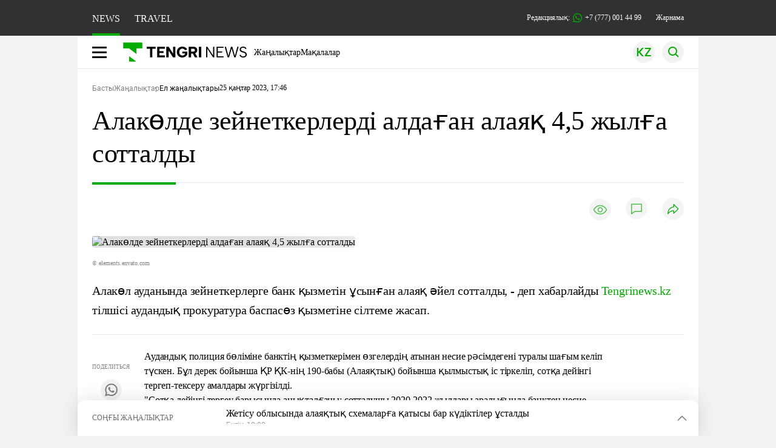

--- FILE ---
content_type: text/html; charset=UTF-8
request_url: https://kaz.tengrinews.kz/kazakhstan_news/alakolde-zeynetkerlerd-aldagan-alayak-45-jyilga-sottaldyi-347480/
body_size: 32227
content:
<!DOCTYPE html>
<html lang="kk">
<head>
    <meta charset="utf-8">
    <meta http-equiv="X-UA-Compatible" content="IE=edge">
    <meta name="viewport" content="width=device-width, initial-scale=1.0">
    <meta name="csrf-token" content="M3jPRZgGEPFcxU5nNByVJpr2Kg0rua9iUpA5DPmc">
        <title>Алакөлде зейнеткерлерді алдаған алаяқ 4,5 жылға сотталды: 25 қаңтар 2023, 17:46 - жаңалықтар Tengrinews.kz</title>
<meta property="og:title" content="Алакөлде зейнеткерлерді алдаған алаяқ 4,5 жылға сотталды: 25 қаңтар 2023, 17:46 - жаңалықтар Tengrinews.kz">
<meta name="twitter:title" content="Алакөлде зейнеткерлерді алдаған алаяқ 4,5 жылға сотталды: 25 қаңтар 2023, 17:46 - жаңалықтар Tengrinews.kz">
<meta property="vk:title" content="Алакөлде зейнеткерлерді алдаған алаяқ 4,5 жылға сотталды: 25 қаңтар 2023, 17:46 - жаңалықтар Tengrinews.kz">
<meta property="og:type" content="article">
<meta property="og:updated_time" content="2023-01-25T17:46:08+05:00">
<meta name="author" content="tengrinews.kz">
<meta name="twitter:image" content="https://tengrinews.kz/userdata/news_kk/2023/news_347480/thumb_m/photo_109083.jpeg">
<meta property="vk:image" content="https://tengrinews.kz/userdata/news_kk/2023/news_347480/thumb_m/photo_109083.jpeg">
<meta property="og:image" content="https://tengrinews.kz/userdata/news_kk/2023/news_347480/thumb_m/photo_109083.jpeg">
<meta name="article:published_time" property="article:published_time"
      content="2023-01-25T17:46:08+05:00">
<meta name="article:modified_time" content="2023-01-25T17:46:08+05:00">
<meta name="article:publisher" content="https://www.facebook.com/Tengrinews.kz/">
<meta name="article:author" content="https://www.facebook.com/Tengrinews.kz/">
<meta name="article:section" content="Новости">
    <meta name="article:tag" content="Ел жаңалықтары">
                        <meta name="article:tag" content="Алакөл">
                                <meta name="article:tag" content="Алаяқтық">
                                <meta name="article:tag" content="прокуратура">
            <meta name="telegram:channel" content="@tengrinews">
<meta name="news_keywords"
      content="Алакөлде,зейнеткерлерді,алдаған,алаяқ,4,5,жылға,сотталды">
<meta name="description" content="Tengrinews.kz ▶ Алакөлде зейнеткерлерді алдаған алаяқ 4,5 жылға сотталды: 25 қаңтар 2023, 17:46 ▶ Қосымша жаңалықтар мен оқиғаларды веб-сайттан оқыңыз.">
    <meta name="twitter:description" content="Tengrinews.kz ▶ Алакөлде зейнеткерлерді алдаған алаяқ 4,5 жылға сотталды: 25 қаңтар 2023, 17:46 ▶ Қосымша жаңалықтар мен оқиғаларды веб-сайттан оқыңыз.">
    <meta property="og:description" content="Tengrinews.kz ▶ Алакөлде зейнеткерлерді алдаған алаяқ 4,5 жылға сотталды: 25 қаңтар 2023, 17:46 ▶ Қосымша жаңалықтар мен оқиғаларды веб-сайттан оқыңыз.">
    <meta property="vk:description" content="Tengrinews.kz ▶ Алакөлде зейнеткерлерді алдаған алаяқ 4,5 жылға сотталды: 25 қаңтар 2023, 17:46 ▶ Қосымша жаңалықтар мен оқиғаларды веб-сайттан оқыңыз.">
<meta name="twitter:card" content="summary_large_image">
<meta name="geo.placename" content="Almaty, Kazakhstan">
<meta name="geo.position" content="43.235955,76.881530">
<meta name="geo.region" content="KZ-ALA">
<meta name="geo.country" content="KZ">
<meta name="ICBM" content="43.235955,76.881530">
<meta name="theme-color" content="#008000">
<meta name="msapplication-TileColor" content="#008000">
<meta name="apple-itunes-app" content="app-id=510927516">
<meta name="al:ios:app_store_id" content="510927516">
<meta name="al:ios:app_name" content="Tengrinews Новости Казахстана">
<meta name="al:android:package" content="kz.tengrinews">
<meta name="al:android:app_name" content="Tengrinews Новости Казахстана">
<meta http-equiv="X-UA-Compatible" content="IE=edge">
<meta property="og:site_name" content="Главные новости Казахстана - Tengrinews.kz">
<meta property="twitter:site" content="@tengrinewskz">
<meta property="og:image:width" content="1200">
<meta property="og:image:height" content="630">
<meta property="og:locale" content="ru">
<meta property="og:url" content="https://kaz.tengrinews.kz/kazakhstan_news/alakolde-zeynetkerlerd-aldagan-alayak-45-jyilga-sottaldyi-347480/">
<meta name="twitter:url" content="https://kaz.tengrinews.kz/kazakhstan_news/alakolde-zeynetkerlerd-aldagan-alayak-45-jyilga-sottaldyi-347480/">
<meta property="vk:url" content="https://kaz.tengrinews.kz/kazakhstan_news/alakolde-zeynetkerlerd-aldagan-alayak-45-jyilga-sottaldyi-347480/">
<meta property="fb:pages" content="129433987143403"/>
<meta property="fb:app_id" content="745589595593710"/>
<meta name="twitter:creator" content="@tengrinewskz"/>
<link href="https://kaz.tengrinews.kz/kazakhstan_news/alakolde-zeynetkerlerd-aldagan-alayak-45-jyilga-sottaldyi-347480/" rel="canonical">
<link rel="shortcut icon" href="https://tengrinews.kz/icon/new_logo.png" type="image/png">
<link href="https://tengrinews.kz/userdata/news_kk/2023/news_347480/thumb_m/photo_109083.jpeg" rel="image_src">
    <link href="https://kaz.tengrinews.kz/kazakhstan_news/alakolde-zeynetkerlerd-aldagan-alayak-45-jyilga-sottaldyi-347480/amp/" rel="amphtml">
<link href="/manifest.json" rel="manifest">
<meta name="robots" content="max-image-preview:large">
<script>
    window.pushDataTn = {
        width: screen.width,
        height: screen.height,
        host: 'https://kaz.tengrinews.kz',
        page_url: location.pathname,
        page_title: "Алакөлде зейнеткерлерді алдаған алаяқ 4,5 жылға сотталды",
        page_type: "news",
        page_id: "347480",
        page_language: 'kk',
        publish_date: "2023-01-25 17:46:08",
        user_id: localStorage.getItem('tn_analiticsUID'),
        referrer: document.referrer,
        live: 1,
        authors: ["\u0410\u0439\u0434\u043e\u0441 \u049a\u043e\u0441\u044b\u0431\u0430\u0435\u0432"],
        page_rubric: "Ел жаңалықтары",
        source: "site"
    };
</script>
            <link fetchpriority="high" rel="preload" as="image" href="https://tengrinews.kz/userdata/news_kk/2023/news_347480/thumb_b/photo_109083.jpeg.webp">
            <style>
        .content_main_thumb img {
            /*width: 100%; !* Или фиксированная ширина *!*/
            /*height: 200px; !* Задайте высоту *!*/
            background: linear-gradient(90deg, #e0e0e0 25%, #f0f0f0 50%, #e0e0e0 75%);
            background-size: 200% 100%;
            animation: shimmer 1.5s infinite;
            position: relative;
            overflow: hidden;
        }

        /*.content_main_thumb img {*/
        /*    display: none; !* Прячем изображение, пока оно не загрузится *!*/
        /*    width: 100%;*/
        /*    height: 100%;*/
        /*    object-fit: cover; !* Задайте способ обрезки изображения *!*/
        /*}*/

        @keyframes shimmer {
            from {
                background-position: 200% 0;
            }
            to {
                background-position: -200% 0;
            }
        }

    </style>

        <link rel="shortcut icon" href="https://tengrinews.kz/icon/new_logo.png" type="image/png">
                <link rel="apple-touch-icon"  href="https://tengrinews.kz/apple-touch-icon.png?v=1"/>
            <link rel="apple-touch-icon"  sizes=&quot;57x57&quot; href="https://tengrinews.kz/apple-touch-icon-57x57.png?v=1"/>
            <link rel="apple-touch-icon"  sizes=&quot;72x72&quot; href="https://tengrinews.kz/apple-touch-icon-72x72.png?v=1"/>
            <link rel="apple-touch-icon"  sizes=&quot;76x76&quot; href="https://tengrinews.kz/apple-touch-icon-76x76.png?v=1"/>
            <link rel="apple-touch-icon"  sizes=&quot;114x114&quot; href="https://tengrinews.kz/apple-touch-icon-114x114.png?v=1"/>
            <link rel="apple-touch-icon"  sizes=&quot;120x120&quot; href="https://tengrinews.kz/apple-touch-icon-120x120.png?v=1"/>
            <link rel="apple-touch-icon"  sizes=&quot;144x144&quot; href="https://tengrinews.kz/apple-touch-icon-144x144.png?v=1"/>
            <link rel="apple-touch-icon"  sizes=&quot;152x152&quot; href="https://tengrinews.kz/apple-touch-icon-152x152.png?v=1"/>
            <link rel="apple-touch-icon"  sizes=&quot;180x180&quot; href="https://tengrinews.kz/apple-touch-icon-180x180.png?v=1"/>
    
                <link rel="preconnect" href="https://ads.adfox.ru">
            <link rel="preconnect" href="https://avatars.mds.yandex.net">
            <link rel="preconnect" href="https://mc.yandex.ru">
            <link rel="preconnect" href="https://www.googletagmanager.com">
            <link rel="preconnect" href="https://pagead2.googlesyndication.com">
            <link rel="preconnect" href="https://yandex.ru">
            <link rel="preconnect" href="https://yastatic.net">
            <link rel="preconnect" href="https://login.sendpulse.com">
            <link rel="preconnect" href="https://ajax.googleapis.com">
            <link rel="preconnect" href="https://cdnjs.cloudflare.com">
            <link rel="preconnect" href="https://static.cloudflareinsights.com">
            <link rel="preconnect" href="https://tengrinews.kz">
            <link rel="preconnect" href="https://smi24.kz">
            <link rel="preconnect" href="https://www.instagram.com">
            <link rel="preconnect" href="https://platform.twitter.com">
            <link rel="preconnect" href="https://www.tiktok.com">
            <link rel="preconnect" href="https://c.tn.kz">
            <link rel="preconnect" href="https://sf16-website-login.neutral.ttwstatic.com">
            <link rel="preconnect" href="https://telegram.org">
            <link rel="preconnect" href="https://static.tengrinews.kz">
    
        
                        <link rel="preload" as="style" href="/build/assets/tengri_new_fonts-1fiZco_9.css" /><link rel="preload" as="style" href="/build/assets/tn-banners-DqBbw6ug.css" /><link rel="preload" as="style" href="/build/assets/tengri_new-B59QdJ9D.css" /><link rel="preload" as="style" href="/build/assets/icons-C4hbQOEq.css" /><link rel="preload" as="style" href="/build/assets/theme-switcher-rRyImVtT.css" /><link rel="modulepreload" as="script" href="/build/assets/theme-switcher-BqSEHpm9.js" /><link rel="modulepreload" as="script" href="/build/assets/vue.esm-bundler-B3nUG3w5.js" /><link rel="stylesheet" href="/build/assets/tengri_new_fonts-1fiZco_9.css" /><link rel="stylesheet" href="/build/assets/tn-banners-DqBbw6ug.css" /><link rel="stylesheet" href="/build/assets/tengri_new-B59QdJ9D.css" /><link rel="stylesheet" href="/build/assets/icons-C4hbQOEq.css" /><link rel="stylesheet" href="/build/assets/theme-switcher-rRyImVtT.css" /><script type="module" src="/build/assets/theme-switcher-BqSEHpm9.js"></script>
<script>
     window.addEventListener('load', () => window.setTimeout(() => {
        const makeLink = (asset) => {
            const link = document.createElement('link')

            Object.keys(asset).forEach((attribute) => {
                link.setAttribute(attribute, asset[attribute])
            })

            return link
        }

        const loadNext = (assets, count) => window.setTimeout(() => {
            if (count > assets.length) {
                count = assets.length

                if (count === 0) {
                    return
                }
            }

            const fragment = new DocumentFragment

            while (count > 0) {
                const link = makeLink(assets.shift())
                fragment.append(link)
                count--

                if (assets.length) {
                    link.onload = () => loadNext(assets, 1)
                    link.onerror = () => loadNext(assets, 1)
                }
            }

            document.head.append(fragment)
        })

        loadNext([], 3)
    }))
</script>                    <style>
                                html[lang=kk] .banner-tn_left:before, html[lang=kk] .tn-left-240x150-1-banner:before, html[lang=kk] .tn-left-240x150-2-banner:before, html[lang=kk] .tn-left-240x700-banner:before, html[lang=kk] .tn-top-banner:before {
                    content: "\416\430\440\43D\430\43C\430"
                }

                            </style>
                <script>window.jsLoad = window.jsLoad || [];</script>
            <script>
            window.addEventListener('load', () => {
                setTimeout(() => {
                    console.log(`Прошло ${performance.now().toFixed(2)} мс с начала загрузки страницы`);
                    const params = {
                        user_id: localStorage.tn_analiticsUID,
                        timestamp: Date.now(),
                    };
                    const query = new URLSearchParams(params).toString();
                    fetch(`/ajax/check-bot/?${query}`, {
                        method: 'GET',
                        headers: {'Content-Type': 'application/json'},
                    })
                        .then(response => response.json())
                        .then(data => {
                            if (!data.isBot) {
                                // Загружаем рекламные скрипты
                                const adScripts = [
                                    'https://pagead2.googlesyndication.com/pagead/js/adsbygoogle.js?client=ca-pub-2200451980193999',
                                    'https://yandex.ru/ads/system/context.js'
                                ];

                                adScripts.forEach(src => {
                                    const script = document.createElement('script');
                                    script.async = true;
                                    script.crossorigin = 'anonymous';
                                    script.src = src;
                                    document.head.append(script);
                                });

                                // Загружаем остальные скрипты с задержкой
                                setTimeout(async () => {
                                    console.log(`Прошло ${performance.now().toFixed(2)} мс с начала загрузки страницы`);

                                    for (const scriptConfig of window.jsLoad) {
                                        const script = document.createElement('script');
                                        script.type = scriptConfig.type || 'text/javascript';
                                        script.async = !scriptConfig.type;
                                        script.src = scriptConfig.value;

                                        if (scriptConfig.name === 'int-script') {
                                            script.classList.add('int-script');
                                        }
                                        if (scriptConfig.name === 'loader') {
                                            script.crossorigin = 'anonymous';
                                        }

                                        document.body.append(script);
                                        await new Promise(res => setTimeout(res, 200));
                                    }
                                }, 1000);

                                // LiveInternet counter
                                (function () {
                                    const url = '//counter.yadro.ru/hit?t20.1;r' + escape(document.referrer) +
                                        ((typeof (screen) == 'undefined') ? '' : ';s' + screen.width + '*' + screen.height + '*' +
                                            (screen.colorDepth ? screen.colorDepth : screen.pixelDepth)) + ';u' + escape(document.URL) +
                                        ';h' + escape(document.title.substring(0, 150)) + ';' + Math.random();

                                    const img = document.createElement('IMG');
                                    const a = document.createElement('A');
                                    img.width = 88;
                                    img.height = 31;
                                    img.alt = 'yadro';
                                    img.src = url;
                                    img.style.display = 'none';
                                    a.href = '//www.liveinternet.ru/click';
                                    a.setAttribute('target', '_blank');
                                    a.setAttribute('rel', 'noopener');
                                    a.append(img);
                                    document.body.append(a);
                                })();

                                // Yandex.Metrika counter
                                (function (m, e, t, r, i, k, a) {
                                    m[i] = m[i] || function () {
                                        (m[i].a = m[i].a || []).push(arguments)
                                    };
                                    m[i].l = 1 * new Date();
                                    k = e.createElement(t), a = e.getElementsByTagName(t)[0], k.async = 1, k.src = r, a.parentNode.insertBefore(k, a);
                                })(window, document, "script", "https://mc.yandex.ru/metrika/tag.js", "ym");

                                ym(23779498, "init", {
                                    clickmap: true,
                                    trackLinks: true,
                                    accurateTrackBounce: true,
                                    webvisor: true
                                });

                                // Google Tag Manager
                                (function (w, d, s, l, i) {
                                    w[l] = w[l] || [];
                                    w[l].push({'gtm.start': new Date().getTime(), event: 'gtm.js'});
                                    const f = d.getElementsByTagName(s)[0],
                                        j = d.createElement(s), dl = l != 'dataLayer' ? '&l=' + l : '';
                                    j.async = true;
                                    j.src = '//www.googletagmanager.com/gtm.js?id=' + i + dl;
                                    f.parentNode.insertBefore(j, f);
                                })(window, document, 'script', 'dataLayer', 'GTM-MJP9X7R');
                            }
                        })
                        .catch(error => console.error("Error getting IP address:", error));
                }, 200);
            });
        </script>
        <script>window.yaContextCb = window.yaContextCb || []</script>
        <script>
            window.Smi24 = window.Smi24 || {list: []};
            window.Smi24.push = function (selector) {
                window.Smi24.list.push(selector)
            }
        </script>
    
            <script type="application/ld+json">{"@context":"http:\/\/schema.org","@graph":{"@type":"NewsArticle","inLanguage":"kk","mainEntityOfPage":{"@type":"WebPage","@id":"https:\/\/kaz.tengrinews.kz\/kazakhstan_news\/alakolde-zeynetkerlerd-aldagan-alayak-45-jyilga-sottaldyi-347480\/"},"headline":"\u0410\u043b\u0430\u043a\u04e9\u043b\u0434\u0435 \u0437\u0435\u0439\u043d\u0435\u0442\u043a\u0435\u0440\u043b\u0435\u0440\u0434\u0456 \u0430\u043b\u0434\u0430\u0493\u0430\u043d \u0430\u043b\u0430\u044f\u049b 4,5 \u0436\u044b\u043b\u0493\u0430 \u0441\u043e\u0442\u0442\u0430\u043b\u0434\u044b","description":"\u0410\u043b\u0430\u043a\u04e9\u043b \u0430\u0443\u0434\u0430\u043d\u044b\u043d\u0434\u0430 \u0437\u0435\u0439\u043d\u0435\u0442\u043a\u0435\u0440\u043b\u0435\u0440\u0433\u0435 \u0431\u0430\u043d\u043a \u049b\u044b\u0437\u043c\u0435\u0442\u0456\u043d \u04b1\u0441\u044b\u043d\u0493\u0430\u043d \u0430\u043b\u0430\u044f\u049b \u04d9\u0439\u0435\u043b \u0441\u043e\u0442\u0442\u0430\u043b\u0434\u044b, - \u0434\u0435\u043f \u0445\u0430\u0431\u0430\u0440\u043b\u0430\u0439\u0434\u044b Tengrinews.kz \u0442\u0456\u043b\u0448\u0456\u0441\u0456 \u0430\u0443\u0434\u0430\u043d\u0434\u044b\u049b \u043f\u0440\u043e\u043a\u0443\u0440\u0430\u0442\u0443\u0440\u0430 \u0431\u0430\u0441\u043f\u0430\u0441\u04e9\u0437","alternativeHeadline":"\u0410\u043b\u0430\u043a\u04e9\u043b\u0434\u0435 \u0437\u0435\u0439\u043d\u0435\u0442\u043a\u0435\u0440\u043b\u0435\u0440\u0434\u0456 \u0430\u043b\u0434\u0430\u0493\u0430\u043d \u0430\u043b\u0430\u044f\u049b 4,5 \u0436\u044b\u043b\u0493\u0430 \u0441\u043e\u0442\u0442\u0430\u043b\u0434\u044b: 25 \u049b\u0430\u04a3\u0442\u0430\u0440 2023, 17:46 - \u0436\u0430\u04a3\u0430\u043b\u044b\u049b\u0442\u0430\u0440 Tengrinews.kz","articleBody":"\u0410\u043b\u0430\u043a\u04e9\u043b \u0430\u0443\u0434\u0430\u043d\u044b\u043d\u0434\u0430 \u0437\u0435\u0439\u043d\u0435\u0442\u043a\u0435\u0440\u043b\u0435\u0440\u0433\u0435 \u0431\u0430\u043d\u043a \u049b\u044b\u0437\u043c\u0435\u0442\u0456\u043d \u04b1\u0441\u044b\u043d\u0493\u0430\u043d \u0430\u043b\u0430\u044f\u049b \u04d9\u0439\u0435\u043b \u0441\u043e\u0442\u0442\u0430\u043b\u0434\u044b, - \u0434\u0435\u043f \u0445\u0430\u0431\u0430\u0440\u043b\u0430\u0439\u0434\u044b Tengrinews.kz \u0442\u0456\u043b\u0448\u0456\u0441\u0456 \u0430\u0443\u0434\u0430\u043d\u0434\u044b\u049b \u043f\u0440\u043e\u043a\u0443\u0440\u0430\u0442\u0443\u0440\u0430 \u0431\u0430\u0441\u043f\u0430\u0441\u04e9\u0437 \u049b\u044b\u0437\u043c\u0435\u0442\u0456\u043d\u0435 \u0441\u0456\u043b\u0442\u0435\u043c\u0435 \u0436\u0430\u0441\u0430\u043f.\n\u0410\u0443\u0434\u0430\u043d\u0434\u044b\u049b \u043f\u043e\u043b\u0438\u0446\u0438\u044f \u0431\u04e9\u043b\u0456\u043c\u0456\u043d\u0435 \u0431\u0430\u043d\u043a\u0442\u0456\u04a3 \u049b\u044b\u0437\u043c\u0435\u0442\u043a\u0435\u0440\u0456\u043c\u0435\u043d \u04e9\u0437\u0433\u0435\u043b\u0435\u0440\u0434\u0456\u04a3 \u0430\u0442\u044b\u043d\u0430\u043d \u043d\u0435\u0441\u0438\u0435 \u0440\u04d9\u0441\u0456\u043c\u0434\u0435\u0433\u0435\u043d\u0456 \u0442\u0443\u0440\u0430\u043b\u044b \u0448\u0430\u0493\u044b\u043c \u043a\u0435\u043b\u0456\u043f \u0442\u04af\u0441\u043a\u0435\u043d. \u0411\u04b1\u043b \u0434\u0435\u0440\u0435\u043a \u0431\u043e\u0439\u044b\u043d\u0448\u0430 \u049a\u0420 \u049a\u041a-\u043d\u0456\u04a3 190-\u0431\u0430\u0431\u044b (\u0410\u043b\u0430\u044f\u049b\u0442\u044b\u049b) \u0431\u043e\u0439\u044b\u043d\u0448\u0430 \u049b\u044b\u043b\u043c\u044b\u0441\u0442\u044b\u049b \u0456\u0441 \u0442\u0456\u0440\u043a\u0435\u043b\u0456\u043f, \u0441\u043e\u0442\u049b\u0430 \u0434\u0435\u0439\u0456\u043d\u0433\u0456 \u0442\u0435\u0440\u0433\u0435\u043f-\u0442\u0435\u043a\u0441\u0435\u0440\u0443 \u0430\u043c\u0430\u043b\u0434\u0430\u0440\u044b \u0436\u04af\u0440\u0433\u0456\u0437\u0456\u043b\u0434\u0456.\n\u0026quot;\u0421\u043e\u0442\u049b\u0430 \u0434\u0435\u0439\u0456\u043d\u0433\u0456 \u0442\u0435\u0440\u0433\u0435\u0443 \u0431\u0430\u0440\u044b\u0441\u044b\u043d\u0434\u0430 \u0430\u043d\u044b\u049b\u0442\u0430\u043b\u0493\u0430\u043d\u044b: \u0441\u043e\u0442\u0442\u0430\u043b\u0443\u0448\u044b 2020-2022 \u0436\u044b\u043b\u0434\u0430\u0440\u044b \u0430\u0440\u0430\u043b\u044b\u0493\u044b\u043d\u0434\u0430 \u0431\u0430\u043d\u043a\u0442\u0435\u043d \u043d\u0435\u0441\u0438\u0435 \u0440\u04d9\u0441\u0456\u043c\u0434\u0435\u0443\u0433\u0435 \u0436\u04d9\u043d\u0435 \u0430\u0439 \u0441\u0430\u0439\u044b\u043d\u0493\u044b \u0442\u04e9\u043b\u0435\u043c\u0434\u0456 \u0442\u04e9\u043b\u0435\u0443\u0433\u0435 \u043a\u0435\u043b\u0433\u0435\u043d \u0430\u0437\u0430\u043c\u0430\u0442\u0442\u0430\u0440\u0434\u044b\u04a3 \u0441\u0435\u043d\u0456\u043c\u0434\u0435\u0440\u0456\u043d\u0435 \u043a\u0456\u0440\u0456\u043f, \u0441\u0435\u043d\u0456\u043c\u0434\u0456 \u0442\u0435\u0440\u0456\u0441 \u043f\u0430\u0439\u0434\u0430\u043b\u0430\u043d\u0443 \u0436\u043e\u043b\u044b\u043c\u0435\u043d \u0431\u04e9\u0442\u0435\u043d \u043c\u04af\u043b\u0456\u043a\u043a\u0435 \u049b\u04b1\u049b\u044b\u049b\u0442\u044b \u0438\u0435\u043c\u0434\u0435\u043d\u0443 \u049b\u044b\u043b\u043c\u044b\u0441\u0442\u044b\u049b \u043e\u0439\u044b\u043c\u0435\u043d 16 \u0436\u04d9\u0431\u0456\u0440\u043b\u0435\u043d\u0443\u0448\u0456\u043d\u0456\u04a3 (\u043e\u043d\u044b\u04a3 \u0456\u0448\u0456\u043d\u0434\u0435 11-\u0456 \u0437\u0435\u0439\u043d\u0435\u0442\u043a\u0435\u0440) \u0430\u0442\u044b\u043d\u0430 \u0437\u0430\u04a3\u0441\u044b\u0437 \u043d\u0435\u0441\u0438\u0435 \u0440\u04d9\u0441\u0456\u043c\u0434\u0435\u0433\u0435\u043d. \u0421\u043e\u043d\u044b\u043c\u0435\u043d \u049b\u0430\u0442\u0430\u0440, \u0440\u04d9\u0441\u0456\u043c\u0434\u0435\u043b\u0433\u0435\u043d \u043d\u0435\u0441\u0438\u0435\u043b\u0435\u0440\u0434\u0456 \u0430\u043b\u0430\u044f\u049b\u0442\u044b\u049b \u0436\u043e\u043b\u043c\u0435\u043d \u0436\u04d9\u0431\u0456\u0440\u043b\u0435\u043d\u0443\u0448\u0456\u043b\u0435\u0440\u0434\u0456\u04a3 \u0435\u0441\u0435\u043f \u0448\u043e\u0442\u0442\u0430\u0440\u044b\u043d\u0430\u043d \u0448\u0435\u0448\u0456\u043f, \u04e9\u0437\u0456\u043d\u0456\u04a3 \u0436\u0435\u043a\u0435 \u0431\u0430\u0441\u044b\u043d\u044b\u04a3 \u043f\u0430\u0439\u0434\u0430\u0441\u044b \u04af\u0448\u0456\u043d \u0436\u04b1\u043c\u0441\u0430\u0493\u0430\u043d\u0026quot;, - \u0434\u0435\u043b\u0456\u043d\u0433\u0435\u043d \u0445\u0430\u0431\u0430\u0440\u043b\u0430\u043c\u0430\u0434\u0430.\n\u0410\u0443\u0434\u0430\u043d \u043f\u0440\u043e\u043a\u0443\u0440\u0430\u0442\u0443\u0440\u0430\u0441\u044b\u043d\u044b\u04a3 \u0430\u0442\u0430\u043b\u0493\u0430\u043d \u049b\u044b\u043b\u043c\u044b\u0441\u0442\u044b\u049b \u0456\u0441 \u0431\u043e\u0439\u044b\u043d\u0448\u0430 \u04af\u0439\u043b\u0435\u0441\u0442\u0456\u0440\u0443 \u0456\u0441-\u0448\u0430\u0440\u0430\u043b\u0430\u0440\u044b\u043d\u044b\u04a3 \u043d\u0435\u0433\u0456\u0437\u0456\u043d\u0434\u0435 \u049b\u044b\u043b\u043c\u044b\u0441\u0442\u044b\u049b \u0456\u0441 \u0410\u043b\u0430\u043a\u04e9\u043b \u0410\u041f\u0411-\u043c\u0435\u043d \u0441\u043e\u0442\u049b\u0430 \u0436\u043e\u043b\u0434\u0430\u043d\u0493\u0430\u043d.\n\u0421\u043e\u0442 \u043f\u0440\u043e\u0446\u0435\u0441\u0456\u043d\u0434\u0435 \u0441\u043e\u0442\u0442\u0430\u043b\u0443\u0448\u044b\u043d\u044b\u04a3 \u043a\u0456\u043d\u04d9\u0441\u0456 \u0442\u043e\u043b\u044b\u0493\u044b\u043c\u0435\u043d \u04e9\u0437 \u0434\u04d9\u043b\u0435\u043b\u0456\u043d \u0442\u0430\u0443\u044b\u043f, \u0441\u043e\u0442 \u04af\u043a\u0456\u043c\u0456\u043c\u0435\u043d 4 \u0436\u044b\u043b 6 \u0430\u0439 \u0431\u0430\u0441 \u0431\u043e\u0441\u0442\u0430\u043d\u0434\u044b\u0493\u044b\u043d\u0430\u043d \u0430\u0439\u044b\u0440\u0443 \u0436\u0430\u0437\u0430\u0441\u044b \u0442\u0430\u0493\u0430\u0439\u044b\u043d\u0434\u0430\u043b\u0434\u044b.\n\u0026quot;\u041e\u0441\u044b\u0493\u0430\u043d \u043e\u0440\u0430\u0439, \u0411\u0430\u043d\u043a \u049b\u044b\u0437\u043c\u0435\u0442\u0456\u043d \u0430\u043b\u0443 \u043a\u0435\u0437\u0456\u043d\u0434\u0435 \u043d\u0435\u043c\u0435\u0441\u0435 \u0431\u0430\u043d\u043a \u049b\u044b\u0437\u043c\u0435\u0442\u043a\u0435\u0440\u0456 \u0440\u0435\u0442\u0456\u043d\u0434\u0435 \u0445\u0430\u0431\u0430\u0440\u043b\u0430\u0441\u044b\u043f, \u043a\u04af\u0434\u0456\u043a\u0442\u0456 \u043e\u043f\u0435\u0440\u0430\u0446\u0438\u044f \u0436\u0430\u0441\u0430\u043b\u0493\u0430\u043d\u044b \u0442\u0443\u0440\u0430\u043b\u044b \u0445\u0430\u0431\u0430\u0440\u043b\u0430\u043c\u0430\u0493\u0430 (\u0421\u0456\u0437\u0434\u0456\u04a3 \u0430\u0442\u044b\u04a3\u044b\u0437\u0434\u0430\u043d \u043d\u0435\u0441\u0438\u0435 \u0430\u043b\u0493\u0430\u043d\u044b, \u049b\u0430\u0440\u0430\u0436\u0430\u0442 \u0430\u0443\u0434\u0430\u0440\u044b\u043b\u0493\u0430\u043d\u044b \u0442\u0443\u0440\u0430\u043b\u044b \u0436\u04d9\u043d\u0435 \u0442.\u0431.) \u0441\u0435\u043d\u0431\u0435\u0443\u0433\u0435 \u0448\u0430\u049b\u044b\u0440\u0430\u043c\u044b\u0437!\u0026quot;, - \u0434\u0435\u0439\u0434\u0456 \u043f\u0440\u043e\u043a\u0443\u0440\u0430\u0442\u0443\u0440\u0430 \u04e9\u043a\u0456\u043b\u0434\u0435\u0440\u0456.\n\u0421\u0456\u043b\u0442\u0435\u043c\u0435\u0441\u0456\u0437 \u0436\u0430\u04a3\u0430\u043b\u044b\u049b \u043e\u049b\u0438\u0441\u044b\u0437 \u0431\u0430? \u041e\u043d\u0434\u0430 Telegram \u0436\u0435\u043b\u0456\u0441\u0456\u043d\u0434\u0435 \u043f\u0430\u0440\u0430\u049b\u0448\u0430\u043c\u044b\u0437\u0493\u0430 \u0442\u0456\u0440\u043a\u0435\u043b\u0456\u04a3\u0456\u0437!","articleSection":"\u041d\u043e\u0432\u043e\u0441\u0442\u044c","image":{"@type":"ImageObject","url":"https:\/\/tengrinews.kz\/userdata\/news_kk\/2023\/news_347480\/thumb_m\/photo_109083.jpeg","height":800,"width":450},"datePublished":"2023-01-25T17:46:08+06:00","dateModified":"2023-01-25T17:46:08+06:00","author":{"@type":"Person","name":"Kaz.tengrinews.kz","url":"https:\/\/kaz.tengrinews.kz"},"publisher":{"@context":"https:\/\/schema.org","@type":"Organization","address":"\u041a\u0430\u0437\u0430\u0445\u0441\u0442\u0430\u043d, \u0433.\u0410\u043b\u043c\u0430\u0442\u044b, \u0443\u043b.\u041a\u0430\u0440\u0430\u0441\u0430\u0439 \u0431\u0430\u0442\u044b\u0440\u0430 88","alternateName":["tengri news","\u0442\u0435\u043d\u0433\u0440\u0438 \u043d\u044c\u044e\u0441","tengri","\u0442\u0435\u043d\u0433\u0440\u0438","tengrinews","\u0442\u0435\u043d\u0433\u0440\u0438\u043d\u044c\u044e\u0441","tengrinews kz","\u0442\u0435\u043d\u0433\u0440\u0438\u043d\u044c\u044e\u0441 \u043a\u0437"],"description":"Tengrinews.kz - \u049a\u0430\u0437\u0430\u049b\u0441\u0442\u0430\u043d\u043d\u044b\u04a3 \u0435\u04a3 \u04e9\u0437\u0435\u043a\u0442\u0456 \u0436\u0430\u04a3\u0430\u043b\u044b\u049b\u0442\u0430\u0440\u044b, \u0431\u0438\u0437\u043d\u0435\u0441, \u044d\u043a\u043e\u043d\u043e\u043c\u0438\u043a\u0430, \u0441\u0430\u044f\u0445\u0430\u0442 \u0436\u04d9\u043d\u0435 \u0441\u043f\u043e\u0440\u0442 \u0436\u0430\u04a3\u0430\u043b\u044b\u049b\u0442\u0430\u0440\u044b","foundingDate":"2010-10-15","logo":{"@type":"ImageObject","url":"https:\/\/tengrinews.kz\/icon\/new_logo.png","width":512,"height":512},"email":"news@tn.kz","legalName":"Tengrinews","sameAs":"https:\/\/tengrinews.kz","telephone":"+77770014499","image":"https:\/\/tengrinews.kz\/icon\/new_logo.png","name":"Publisher-Tengrinews"},"copyrightHolder":{"@context":"https:\/\/schema.org","@type":"Organization","address":"\u041a\u0430\u0437\u0430\u0445\u0441\u0442\u0430\u043d, \u0433.\u0410\u043b\u043c\u0430\u0442\u044b, \u0443\u043b.\u041a\u0430\u0440\u0430\u0441\u0430\u0439 \u0431\u0430\u0442\u044b\u0440\u0430 88","alternateName":["tengri","\u0442\u0435\u043d\u0433\u0440\u0438"],"description":"Tengrinews.kz - \u049a\u0430\u0437\u0430\u049b\u0441\u0442\u0430\u043d\u043d\u044b\u04a3 \u0435\u04a3 \u04e9\u0437\u0435\u043a\u0442\u0456 \u0436\u0430\u04a3\u0430\u043b\u044b\u049b\u0442\u0430\u0440\u044b, \u0431\u0438\u0437\u043d\u0435\u0441, \u044d\u043a\u043e\u043d\u043e\u043c\u0438\u043a\u0430, \u0441\u0430\u044f\u0445\u0430\u0442 \u0436\u04d9\u043d\u0435 \u0441\u043f\u043e\u0440\u0442 \u0436\u0430\u04a3\u0430\u043b\u044b\u049b\u0442\u0430\u0440\u044b","email":"news@tn.kz","foundingDate":"2010-10-15","legalName":"Tengrinews","sameAs":"https:\/\/tengrinews.kz","telephone":"+77770014499","name":"copyright Tengrinews","image":{"@type":"ImageObject","url":"https:\/\/tengrinews.kz\/icon\/new_logo.png","width":512,"height":512}}},"@type":"BreadcrumbList","@id":"https:\/\/kaz.tengrinews.kz\/kazakhstan_news\/alakolde-zeynetkerlerd-aldagan-alayak-45-jyilga-sottaldyi-347480\/#breadcrumbs","itemListElement":[{"@type":"ListItem","position":1,"name":"\u0411\u0430\u0441\u0442\u044b","item":"https:\/\/kaz.tengrinews.kz\/"},{"@type":"ListItem","position":2,"name":"\u0416\u0430\u04a3\u0430\u043b\u044b\u049b\u0442\u0430\u0440","item":"https:\/\/kaz.tengrinews.kz\/news\/"},{"@type":"ListItem","position":3,"name":"\u0415\u043b \u0436\u0430\u04a3\u0430\u043b\u044b\u049b\u0442\u0430\u0440\u044b","item":"https:\/\/kaz.tengrinews.kz\/kazakhstan_news\/"}]}</script>
</head>
<body class="bg">
<noscript>
    <iframe loading="lazy" src="//www.googletagmanager.com/ns.html?id=GTM-MJP9X7R"
            height="0" width="0" style="display:none;visibility:hidden"></iframe>
</noscript><div id="top"></div>
<div class="my-app">
            <div style="position: fixed; z-index: 25;">
    <div data-link=""></div>
</div>
<header class="header">
        <div class="header_sub container">
        <div class="header_sub_tengri-rubrics">
                            <a class="header_tengri-rubrics_item news active" href="https://kaz.tengrinews.kz/">NEWS</a>
                <a class="header_tengri-rubrics_item travel" href="https://kaz.tengrinews.kz/tengritravel/">TRAVEL</a>
                    </div>
        <div class="header_sub_links">
            <div class="tn-weather-widget tn-visible@m" tn-toggle-weather="">
                <div class="tn-weather-icon">
                    <i data-weather="icon"></i>
                </div>
                <div class="tn-weather-reading" data-weather="temperature"></div>
            </div>

            
            <div class="header_sub_links_item">
                                                        <span class="tn-course">
                        <i class="tn-icon-course tn-icon-dollar"></i> &nbsp;501.24&nbsp;
                                                    <img width="8" height="8" src="/build/assets/course-down-BifZBuzx.svg" alt="course down">
                                            </span>
                                                        <span class="tn-course">
                        <i class="tn-icon-course tn-icon-euro"></i> &nbsp;597.92&nbsp;
                                                    <img width="8" height="8" src="/build/assets/course-down-BifZBuzx.svg" alt="course down">
                                            </span>
                                                        <span class="tn-course">
                        <i class="tn-icon-course tn-icon-ruble"></i> &nbsp;6.64&nbsp;
                                                    <img width="8" height="8" src="/build/assets/course-up-BxdhLQvb.svg" alt="course up">
                                            </span>
                            </div>

            <a class="header_sub_links_item" href="https://tengrinews.kz/page/contact/">
                Редакциялық:
                <img width="15" height="15" src="/build/assets/phone-H2BvxlOy.svg" alt="Иконка телефона">
                +7 (777) 001 44 99
            </a>
            <a class="header_sub_links_item" href="https://alashmg.kz/kk/advertising/project/kaztengrinews">Жарнама</a>
        </div>
    </div>
</header>
<main class="container">
    <div class="menu">
        <nav class="menu_nav" itemscope itemtype="https://schema.org/SiteNavigationElement">
            <div class="menu_burger active">
                <i class="icon burger"></i>
            </div>
            <div class="menu_burger-x">
                <i class="icon burger-x"></i>
            </div>

            <ul class="menu-nav-ul" itemprop="about" itemscope itemtype="http://schema.org/ItemList">
                <li class="menu_nav_item menu_logo" itemprop="itemListElement" itemscope
                    itemtype="http://schema.org/ItemList">
                    <a href="/" itemprop="url">
                        <i class="icon logo-tn sm:ml-[24px] sm:mr-[12px]"></i>
                    </a>
                    <meta itemprop="name" content="Главная">
                </li>

                <li class="menu_nav_item" itemprop="itemListElement" itemscope itemtype="http://schema.org/ItemList">
                    <a class="menu_nav_item " href="/news/" itemprop="url">Жаңалықтар</a>
                    <meta itemprop="name" content="Жаңалықтар">
                </li>

                                    <li class="menu_nav_item" itemprop="itemListElement" itemscope
                        itemtype="http://schema.org/ItemList">
                        <a class="menu_nav_item " href="/article/" itemprop="url">Мақалалар</a>
                        <meta itemprop="name" content="Мақалалар">
                    </li>
                                            </ul>
        </nav>

        <div class="menu_links">
            <div class="menu_links_current_lang">
                                        
                        
                        
                        <img width="36" height="36" class="menu_links_lang" src="/build/assets/menu-lang-CzdwVC4j.svg" alt="Тілді таңдаңыз">
                        
                                    </div>
            <div class="menu_links_lang-select">
                <a href="https://kaz.tengrinews.kz/">
                    
                    
                    
                    <img width="17" height="10" src="/build/assets/lang-sel-kz-BCGavXW5.svg" alt="Қазақ тілі">
                    
                    Қазақша
                </a>
                <a href="https://tengrinews.kz/">
                    
                    
                    
                    <img width="17" height="10" src="/build/assets/lang-sel-ru-Dh7_tfT2.svg" alt="Русский язык">
                    
                    Русский
                </a>
                <a href="https://en.tengrinews.kz/">
                    
                    
                    
                    <img width="17" height="10" src="/build/assets/lang-sel-en-D3fvr73z.svg" alt="English language">
                    
                    English
                </a>
            </div>
            
            
            
            <img width="36" height="36" class="menu_links_search" src="/build/assets/menu-search-D6bAD-TS.svg" alt="Іздеу">
            
        </div>

        <div class="menu_links_mob">
                                        <img class="menu_links_mob_lang" width="24" height="24" src="/build/assets/lang-mobile-icon-KZ-green-BcwXHHye.svg" alt="Тілді таңдаңыз">
                        
            <div class="mob_lang_select">
                <div class="mob_lang_select_menu">
                    <div class="mob_lang_select_menu_head">
                        <span>Выберите язык</span>
                        <div>
                            <picture>
                                <source media="(prefers-color-scheme: light)" srcset="/build/assets/close-DKBhRO5I.svg">
                                <source media="(prefers-color-scheme: dark)" srcset="/build/assets/close-dark-DTkPWA6w.svg">
                                <img width="25" height="25" class="mob_lang_select_close" src="/build/assets/close-DKBhRO5I.svg" alt="Закрыть выбор язык">
                            </picture>
                        </div>
                    </div>
                    <a class="mob_lang_select_menu_itm" href="https://kaz.tengrinews.kz/">
                        <i class="icon kk mr-2"></i>
                        Қазақша
                    </a>
                    <a class="mob_lang_select_menu_itm" href="https://tengrinews.kz/">
                        <i class="icon ru mr-2"></i>
                        Русский
                    </a>
                    <a class="mob_lang_select_menu_itm" href="https://en.tengrinews.kz/">
                        <i class="icon en mr-2"></i>
                        English
                    </a>
                </div>
            </div>
            <img class="menu_links_search_mob" width="24" height="24" src="/build/assets/mob-search-C6jNR_os.svg" alt="Іздеу">
        </div>
    </div>
                <div class="advertising_button-bg">
            </div>
    <form class="menu_search" action="/search/">
        <input type="search" name="text" placeholder="Іздеу">
    </form>
        </main>
                <main class="container">
                
    <section class="first" itemscope itemtype="https://schema.org/NewsArticle">
        <nav class="flex items-center pt-[1rem] px-[1rem] w-full justify-between box-border gap-4 sm:w-fit sm:pt-0 sm:px-0">
    <ul class="breadcrumbs">
                                    <li>
                    <a href="https://kaz.tengrinews.kz/">
                        <span>Басты</span>
                    </a>
                </li>
                                                <li>
                    <a href="https://kaz.tengrinews.kz/news/">
                        <span>Жаңалықтар</span>
                    </a>
                </li>
                                                                    <li>
                        <a href="https://kaz.tengrinews.kz/kazakhstan_news/">
                            <span>Ел жаңалықтары</span>
                        </a>
                    </li>
                                        </ul>
            <span class="text-[10px] sm:text-[12px]">25 қаңтар 2023, 17:46</span>
    </nav>        <!-- Дата публикации и дата последнего изменения -->
        <meta itemprop="datePublished" content="2023-01-25T17:46:08+05:00"/>
        <meta itemprop="dateModified" content="2023-01-25T17:46:08+05:00"/>
        <meta itemprop="inLanguage" content="kk"/>
        <meta itemprop="headline" content="Алакөлде зейнеткерлерді алдаған алаяқ 4,5 жылға сотталды">
        <meta itemprop="url" content="/kazakhstan_news/alakolde-zeynetkerlerd-aldagan-alayak-45-jyilga-sottaldyi-347480/">
        <meta itemprop="description" content="Tengrinews.kz ▶ Алакөлде зейнеткерлерді алдаған алаяқ 4,5 жылға сотталды: 25 қаңтар 2023, 17:46 ▶ Қосымша жаңалықтар мен оқиғаларды веб-сайттан оқыңыз."/>
        <meta itemprop="articleSection" content="Новости">
        <meta itemscope itemprop="mainEntityOfPage" itemType="https://schema.org/WebPage"
              itemid="/kazakhstan_news/alakolde-zeynetkerlerd-aldagan-alayak-45-jyilga-sottaldyi-347480/"
              content="Алакөлде зейнеткерлерді алдаған алаяқ 4,5 жылға сотталды"/>


        <h1 class="head-single">Алакөлде зейнеткерлерді алдаған алаяқ 4,5 жылға сотталды</h1>

        <div class="content single">

            <div class="content_main">
                <div class="content_main_meta">
                                            <!-- Автор статьи -->
                        <div itemprop="author" itemscope itemtype="http://schema.org/Person">
                            <meta itemprop="name" content="Tengrinews">
                            <meta itemprop="url" content="https://tengrinews.kz/">
                        </div>
                                        <div class="content_main_meta_stat">
                                                <span class="content_main_meta_stat_view">
    <svg xmlns="http://www.w3.org/2000/svg" width="36" height="36" viewBox="0 0 36 36" fill="none">
        <rect width="36" height="36" rx="18" fill="#292D39" fill-opacity="0.05"/>
        <path d="M18 11.5C10.5 11.5 7.5 18.5008 7.5 18.5008C7.5 18.5008 10.5 25.5 18 25.5C25.5 25.5 28.5 18.5008 28.5 18.5008C28.5 18.5008 25.5 11.5 18 11.5Z" stroke="var(--ColorFillBrand)" stroke-opacity="0.7" stroke-width="1.5" stroke-linecap="round" stroke-linejoin="round"/>
        <path d="M18 22.0007C19.933 22.0007 21.5 20.4337 21.5 18.5007C21.5 16.5677 19.933 15.0007 18 15.0007C16.067 15.0007 14.5 16.5677 14.5 18.5007C14.5 20.4337 16.067 22.0007 18 22.0007Z" stroke="var(--ColorFillBrand)" stroke-opacity="0.7" stroke-width="1.5" stroke-linecap="round" stroke-linejoin="round"/>
    </svg>
    <span class="tn-text-preloader-dark" data-views="" data-id="347480" data-type="news" data-lang="kk" data-travel=""></span>
</span>
<span class="content_main_meta_stat_comm comm-347480">
                                            <a href="#comm">
                                                <svg xmlns="http://www.w3.org/2000/svg" width="36" height="36" viewBox="0 0 36 36" fill="none">
                                                    <rect width="36" height="36" rx="18" fill="#292D39" fill-opacity="0.05"/>
                                                    <mask id="path-2-inside-1_1013_10151" fill="white">
                                                        <path fill-rule="evenodd" clip-rule="evenodd" d="M10.5 10.5C9.67157 10.5 9 11.1716 9 12V21V22.5V27.7227C9 28.0481 9.36775 28.2373 9.6325 28.0482L14.25 24.75L15.3 24H25.5C26.3284 24 27 23.3284 27 22.5V12C27 11.1716 26.3284 10.5 25.5 10.5H10.5Z"/>
                                                    </mask>
                                                    <path d="M9.6325 28.0482L10.5043 29.2688L10.5044 29.2688L9.6325 28.0482ZM14.25 24.75L13.3781 23.5294L14.25 24.75ZM15.3 24V22.5C14.9874 22.5 14.6825 22.5977 14.4281 22.7794L15.3 24ZM10.5 12V12V9C8.84315 9 7.5 10.3431 7.5 12H10.5ZM10.5 21V12H7.5V21H10.5ZM10.5 22.5V21H7.5V22.5H10.5ZM10.5 27.7227V22.5H7.5V27.7227H10.5ZM8.76064 26.8276C9.48869 26.3076 10.5 26.828 10.5 27.7227H7.5C7.5 29.2681 9.24681 30.1671 10.5043 29.2688L8.76064 26.8276ZM13.3781 23.5294L8.76064 26.8276L10.5044 29.2688L15.1219 25.9706L13.3781 23.5294ZM14.4281 22.7794L13.3781 23.5294L15.1219 25.9706L16.1719 25.2206L14.4281 22.7794ZM25.5 22.5H15.3V25.5H25.5V22.5ZM25.5 22.5V25.5C27.1569 25.5 28.5 24.1569 28.5 22.5H25.5ZM25.5 12V22.5H28.5V12H25.5ZM25.5 12H28.5C28.5 10.3431 27.1569 9 25.5 9V12ZM10.5 12H25.5V9H10.5V12Z" fill="var(--ColorFillBrand)" fill-opacity="0.7" mask="url(#path-2-inside-1_1013_10151)"/>
                                                </svg>
                                            </a>
                                            <span class="tn-text-preloader-dark" data-comments="" data-id="347480" data-type="news"
                                                  data-lang="kk"></span>
                                        </span>
<span class="tn-text-preloader-dark"
      data-view-inc=""
      data-id="347480"
      data-type="news"
      data-lang="kk"
      data-mix=""
      data-travel="" style="display: none;"></span>
<div class="content_main_meta_stat_top">
    <button aria-label="Поделиться" onclick="showTopSocial(this)">
        <svg xmlns="http://www.w3.org/2000/svg" width="36" height="36" viewBox="0 0 36 36" fill="none">
            <path d="M36 18C36 8.05888 27.9411 0 18 0C8.05887 0 0 8.05888 0 18C0 27.9411 8.05887 36 18 36C27.9411 36 36 27.9411 36 18Z" fill="#292D39" fill-opacity="0.05"/>
            <path d="M9.95028 26.7501C10.0615 26.7516 10.1711 26.7235 10.2677 26.6686C10.3644 26.6136 10.4447 26.5339 10.5003 26.4376C11.3327 25.0195 12.5191 23.842 13.9434 23.0203C15.3677 22.1986 16.981 21.7609 18.6253 21.7501V25.5001C18.6259 25.6235 18.663 25.7439 18.732 25.8462C18.8009 25.9486 18.8986 26.0282 19.0128 26.0751C19.1266 26.1229 19.252 26.136 19.3733 26.1127C19.4945 26.0893 19.6061 26.0306 19.694 25.9438L27.194 18.4438C27.2526 18.3857 27.2991 18.3166 27.3308 18.2404C27.3626 18.1643 27.3789 18.0826 27.3789 18.0001C27.3789 17.9176 27.3626 17.8359 27.3308 17.7597C27.2991 17.6836 27.2526 17.6144 27.194 17.5563L19.694 10.0563C19.6061 9.96961 19.4945 9.91087 19.3733 9.88751C19.252 9.86415 19.1266 9.87723 19.0128 9.92509C18.8986 9.97197 18.8009 10.0516 18.732 10.1539C18.663 10.2562 18.6259 10.3767 18.6253 10.5001V14.3188C16.0395 14.651 13.6628 15.9119 11.9379 17.8667C10.2131 19.8216 9.25786 22.3369 9.25028 24.9438C9.25176 25.3618 9.2789 25.7792 9.33153 26.1938C9.34714 26.3239 9.4032 26.4457 9.4918 26.5421C9.58039 26.6386 9.69705 26.7048 9.82528 26.7313L9.95028 26.7501ZM18.9378 20.5001C17.3438 20.4772 15.7638 20.8006 14.307 21.4481C12.8503 22.0956 11.5514 23.0516 10.5003 24.2501C10.6883 21.9828 11.678 19.8567 13.2919 18.2532C14.9057 16.6497 17.0381 15.6736 19.3065 15.5001C19.4624 15.486 19.6072 15.414 19.7125 15.2983C19.8178 15.1826 19.8759 15.0315 19.8753 14.8751V12.0063L25.869 18.0001L19.8753 23.9938V21.1251C19.8753 20.9593 19.8094 20.8004 19.6922 20.6831C19.575 20.5659 19.416 20.5001 19.2503 20.5001H18.9128H18.9378Z" fill="var(--ColorFillBrand)"/>
        </svg>
    </button>
    <div class="content_main_meta_share" data-id="347480" data-type="news">
        <p>ПОДЕЛИТЬСЯ</p>
        <button aria-label="Поделиться в whatsapp" onclick="window.Shared(this)" data-link="whatsapp">
            <i class="icon social-wa"></i>
        </button>
        <button aria-label="Поделиться в telegram"  onclick="window.Shared(this)" data-link="telegram">
            <i class="icon social-tg"></i>
        </button>
        <button aria-label="Поделиться в facebook"  onclick="window.Shared(this)" data-link="facebook">
            <i class="icon social-fb"></i>
        </button>
        <button aria-label="Поделиться в vk"  onclick="window.Shared(this)" data-link="vk">
            <i class="icon social-vk"></i>
        </button>
        <button aria-label="Поделиться в twitter" onclick="window.Shared(this)" data-link="twitter">
            <i class="icon social-x"></i>
        </button>
        <button>
            <i class="icon social-lnk"></i>
        </button>
    </div>
</div>                    </div>
                </div>
                <div class="content_main_thumb" itemprop="image" itemscope itemtype="http://schema.org/ImageObject">
                                            <picture class="content_main_thumb_img">
                                                        <source srcset="https://tengrinews.kz/userdata/news_kk/2023/news_347480/thumb_b/photo_109083.jpeg.webp" itemprop="url contentUrl" type="image/webp">
                                                        <!-- Fallback для браузеров, не поддерживающих <picture> -->
                            <img fetchpriority="high"
                                 src="https://tengrinews.kz/userdata/news_kk/2023/news_347480/thumb_xms/photo_109083.jpeg.webp"
                                 alt="Алакөлде зейнеткерлерді алдаған алаяқ 4,5 жылға сотталды"
                                                                  width="966" height="542"
                                                                  itemprop="url contentUrl"
                            >
                        </picture>
                    
                    <span class="content_main_thumb_alt">© elements.envato.com</span>
                </div>

                                <h2 class="content_main_desc"><p>Алакөл ауданында зейнеткерлерге банк қызметін ұсынған алаяқ әйел сотталды, - деп хабарлайды <a href="/">Tengrinews.kz</a> тілшісі аудандық прокуратура баспасөз қызметіне сілтеме жасап.</h2>

                <div class="content_main_inner">
                    <div class="content_main_share" data-id="347480" data-type="news">
    <span>ПОДЕЛИТЬСЯ</span>
    <button aria-label="Поделиться в whatsapp" onclick="window.Shared(this)" data-link="whatsapp">
        <i class="icon social-wa"></i>
    </button>
    <button aria-label="Поделиться в telegram" onclick="window.Shared(this)" data-link="telegram">
        <i class="icon social-tg"></i>
    </button>
    <button aria-label="Поделиться в facebook" onclick="window.Shared(this)" data-link="facebook">
        <i class="icon social-fb"></i>
    </button>
    <button class="hidden share-other" aria-label="Поделиться в vk" onclick="window.Shared(this)" data-link="vk">
        <i class="icon social-vk"></i>
    </button>
    <button class="hidden share-other" aria-label="Поделиться в twitter" onclick="window.Shared(this)" data-link="twitter">
        <i class="icon social-x"></i>
    </button>
    <button class="hidden share-other" >
        <i class="icon social-lnk"></i>
    </button>
    <button class="hidden share-other" aria-label="Скрыть другие социальные сети" onclick="showSocial(this)">
        <svg xmlns="http://www.w3.org/2000/svg" width="37" height="36" viewBox="0 0 37 36" fill="none">
            <rect x="0.5" width="36" height="36" rx="18" fill="#292D39" fill-opacity="0.05"/>
            <path d="M12.5 12L24.5 24" stroke="var(--ColorFillBrand)" stroke-width="1.75" stroke-linecap="round"/>
            <path d="M12.5 24L24.5 12" stroke="var(--ColorFillBrand)" stroke-width="1.75" stroke-linecap="round"/>
        </svg>
    </button>
    <button class="share-other" aria-label="Показать другие социальные сети" onclick="showSocial(this)">
        <svg xmlns="http://www.w3.org/2000/svg" width="36" height="36" viewBox="0 0 36 36" fill="none">
            <rect width="36" height="36" rx="18" fill="#292D39" fill-opacity="0.05"/>
            <circle cx="12" cy="18" r="2" fill="var(--ColorFillBrand)"/>
            <circle cx="18" cy="18" r="2" fill="var(--ColorFillBrand)"/>
            <circle cx="24" cy="18" r="2" fill="var(--ColorFillBrand)"/>
        </svg>
    </button>
    <hr>
    <button aria-label="Показать комментарии к материалу" >
    <i class="icon social-comments content_main_share_com comm-347480"></i>
    <span class="content_main_share_com_count"
          data-comments=""
          data-id="347480"
          data-type="news"
          data-lang="kk"></span>
    </button>
</div>                    <div class="content_main_text" itemprop="articleBody">
                                                                        <p>Алакөл ауданында зейнеткерлерге банк қызметін ұсынған алаяқ әйел сотталды, - деп хабарлайды <a href="/">Tengrinews.kz</a> тілшісі аудандық прокуратура баспасөз қызметіне сілтеме жасап.</p>
<p>Аудандық полиция бөліміне банктің қызметкерімен өзгелердің атынан несие рәсімдегені туралы шағым келіп түскен. Бұл дерек бойынша ҚР ҚК-нің 190-бабы (Алаяқтық) бойынша қылмыстық іс тіркеліп, сотқа дейінгі тергеп-тексеру амалдары жүргізілді.</p>
<p>"Сотқа дейінгі тергеу барысында анықталғаны: сотталушы 2020-2022 жылдары аралығында банктен несие рәсімдеуге және ай сайынғы төлемді төлеуге келген азаматтардың сенімдеріне кіріп, сенімді теріс пайдалану жолымен бөтен мүлікке құқықты иемдену қылмыстық ойымен 16 жәбірленушінің (оның ішінде 11-і зейнеткер) атына заңсыз несие рәсімдеген. Сонымен қатар, рәсімделген несиелерді алаяқтық жолмен жәбірленушілердің есеп шоттарынан шешіп, өзінің жеке басының пайдасы үшін жұмсаған", - делінген хабарламада.</p><div class="tn-inpage">
    <!--Тип баннера: [Tengrinews] [Desktop] InPage-->
    <div id="adfox_160136414229977809"></div>
    <script>
        if (window.innerWidth > 480) {
            window.yaContextCb.push(() => {
                Ya.adfoxCode.createAdaptive({
                    ownerId: 1472290,
                    containerId: 'adfox_160136414229977809',
                    params: {
                        pp: 'g',
                        ps: 'gpgt',
                        p2: 'ikun',
                        insertAfter: "undefined",
                        insertPosition: "0",
                        stick: true,
                        stickTo: "bottom-right",
                        stickyColorScheme: "light"
                    }
                }, ['desktop', 'tablet'], {
                    tabletWidth: 830,
                    phoneWidth: 480,
                    isAutoReloads: false
                });
            });
        } else {
            window.yaContextCb.push(() => {
                Ya.adfoxCode.createAdaptive({
                    ownerId: 1472290,
                    containerId: 'adfox_160136414229977809',
                    params: {
                        pp: 'g',
                        ps: 'gpgt',
                        p2: 'ikuo'
                    }
                }, ['phone'], {
                    tabletWidth: 830,
                    phoneWidth: 480,
                    isAutoReloads: false
                });
            });
        }
    </script>
</div>
<p>Аудан прокуратурасының аталған қылмыстық іс бойынша үйлестіру іс-шараларының негізінде қылмыстық іс Алакөл АПБ-мен сотқа жолданған.</p>
<p>Сот процесінде сотталушының кінәсі толығымен өз дәлелін тауып, сот үкімімен 4 жыл 6 ай бас бостандығынан айыру жазасы тағайындалды.</p>
<p>"Осыған орай, Банк қызметін алу кезінде немесе банк қызметкері ретінде хабарласып, күдікті операция жасалғаны туралы хабарламаға (Сіздің атыңыздан несие алғаны, қаражат аударылғаны туралы және т.б.) сенбеуге шақырамыз!", - дейді прокуратура өкілдері.</p>
<p><strong>Сілтемесіз жаңалық оқисыз ба? Онда <a href="https://t.me/tengri_kz">Telegram</a> желісінде парақшамызға тіркеліңіз!</strong></p>
                        <!-- Кто публикует -->
                        <div class="visually-hidden" itemprop="publisher" itemscope
                             itemtype="https://schema.org/NewsMediaOrganization">
                            <div itemprop="logo" itemscope itemtype="https://schema.org/ImageObject">
                                <img itemprop="url image" src="https://tengrinews.kz/tengri_new/img/logo.svg"
                                     alt="Tengrinews"/>
                                <meta itemprop="width" content="217"/>
                                <meta itemprop="height" content="38"/>
                            </div>
                            <meta itemprop="name" content="Tengrinews"/>
                            <meta itemprop="url" content="https://tengrinews.kz/"/>
                            <meta itemprop="telephone" content="+77770014499">
                            <meta itemprop="image" content="https://tengrinews.kz/tengri_new/img/logo.svg">
                            <div itemprop="address" itemscope itemtype="https://schema.org/PostalAddress">
                                <meta itemprop="streetAddress" content="ул. Карасай батыра, 88">
                                <meta itemprop="addressLocality" content="Алматы">
                                <meta itemprop="postalCode" content="050000">
                                <meta itemprop="addressCountry" content="KZ">
                            </div>
                        </div>

                                                                        
                        
                        
                        
                        
                        
                        
                        
                        
                        
                        
                        
                        
                        
                        
                        <div id="comm" class="content_main_text_tags">
                                                                                                                                        <span><a itemprop="about" href="/tag/алакөл/">Алакөл</a></span>
                                                                                                                                                <span><a itemprop="about" href="/tag/алаяқтық/">Алаяқтық</a></span>
                                                                                                                                                <span><a itemprop="about" href="/tag/прокуратура/">прокуратура</a></span>
                                                                                                                        </div>

                        <div data-link="" data-id="347480"
                             data-model="news"></div>
                        <div class="banner-app">
        <a href="https://redirect.appmetrica.yandex.com/serve/678126063485803579">
            <picture>
                <source media="(min-width: 640px)" srcset="/img/banners/banner-app-desktop.png">
                <img src="/img/banners/banner-app-mobile.png" alt="banner-app">
            </picture>
        </a>
    </div>
                                                                                                        <tn-comments-new-component id="347480"
                                                       type="news"
                                                       class_news="news"
                                                       title="Алакөлде зейнеткерлерді алдаған алаяқ 4,5 жылға сотталды"
                                                       lang="kk"
                                                       :disable_rating="0"></tn-comments-new-component>
                                            </div>
                </div>
            </div>
                        <div class="content_sidebar">
                                    <div class="banner-tn_left">
                        <div class="tn-left-240x400-1-banner">
    <!--Тип баннера: Tengrinews.kz [Mobile] 300x300 Главная и категории Плитка-->
<!--Расположение: Главная и категории Плитка 1-->
<div id="adfox_156558475258593667news347480"></div>
<script>
    if (window.innerWidth > 768) {
        window.yaContextCb.push(() => {
            Ya.adfoxCode.createAdaptive({
                ownerId: 1472290,
                containerId: 'adfox_156558475258593667news347480',
                params: {
                    pp: 'dnsm',
                    ps: 'gpgt',
                    p2: 'iktw'
                },
                onRender: function () {
                    let style = document.createElement('style');
                    if (window.innerWidth >= 1366 && window.innerWidth <= 1560) {
                        style.innerHTML = `@media (min-width: 1025px){ .tn-tape-container .tn-tape-grid { max-height: ` + (855 - adfox_156558475258593667news347480.scrollHeight) + `px; }}`;
                    } else {
                        style.innerHTML = `@media (min-width: 1025px){ .tn-tape-container .tn-tape-grid { max-height: ` + (966 - adfox_156558475258593667news347480.scrollHeight) + `px; }}`;
                    }
                    document.head.appendChild(style);
                },
            }, ['desktop'], {
                tabletWidth: 830,
                phoneWidth: 480,
                isAutoReloads: false
            });
        });
    } else {
        window.yaContextCb.push(() => {
            Ya.adfoxCode.createAdaptive({
                ownerId: 1472290,
                containerId: 'adfox_156558475258593667news347480',
                params: {
                    pp: 'dnsm',
                    ps: 'gpgt',
                    p2: 'ikuh'
                }
            }, ['phone'], {
                tabletWidth: 830,
                phoneWidth: 480,
                isAutoReloads: false
            });
        });
    }
</script>
</div>                    </div>
                
                <section class="top-news newsletter-section">
    <div class="newsletter-wrapper">
        <div class="newsletter_subscribe">
            <div class="newsletter-info">
                <div class="newsletter-icon">
                    <img src="/img/mailing-list-icon.svg" alt="">

                </div>

                <div class="newsletter-content">
                    <h2>Еженедельная рассылка от Tengrinews</h2>
                    <p>Самое важное о событиях в Казахстане и мире</p>
                </div>
            </div>


            <div class="newsletter-controls">
                <div class="newsletter-field">
                    <div class="tn-row">
                        <input type="email" name="email" placeholder="Ваш e-mail" required>
                    </div>
                    <span class="newsletter-note desktop">Подписываясь, вы принимаете условия рассылок</span>
                </div>
                <div class="newsletter-actions">
                    <button class="tn-button newsletter-submit" type="button">Подписаться</button>
                    <span class="newsletter-note">Подписываясь, вы принимаете условия рассылок</span>
                </div>
            </div>
        </div>
    </div>
</section>

                                                            <div class="content_sidebar_widget">
                            <span class="content_sidebar_widget_title travel">TENGRI travel</span>
                                                                                                <div class="content_sidebar_widget_item">
                                        
                                        
                                        
                                        
                                        
                                        
                                        
                                        
                                        
                                        
                                        <div class="content_sidebar_widget_item_title">
                                            <a href="/my-country/kaspiy-men-aral-tenzdern-kutkaruga-turl-memleketterden-371399/">Каспий мен Арал теңіздерін құтқаруға түрлі мемлекеттерден еріктілер шақырылады - Тоқаев</a>
                                        </div>
                                        <div class="content_sidebar_widget_item_meta">
                                            <span>
            <time>Бүгін, 13:03</time>
        </span>
<span>
            <span class="content_item_meta_viewings">
            <i class="icon views"></i>
            <span class="tn-text-preloader-dark"
                  data-views=""
                  data-view=""
                  data-id="371399"
                  data-type="news"
                  data-lang="kk"
                  data-travel="1"></span>
        </span>
        <span class="content_item_meta_comments">
        <i class="icon comments"></i>
        <span class="tn-text-preloader-dark"
              data-comments=""
              data-id="371399"
              data-type="news"
              data-lang="kk"></span>
    </span>
</span>                                        </div>
                                    </div>
                                                                                                                                <div class="content_sidebar_widget_item">
                                        
                                        
                                        
                                        
                                        
                                        
                                        
                                        
                                        
                                        
                                        <div class="content_sidebar_widget_item_title">
                                            <a href="/my-country/almatyi-turgyinyi-sirek-jagdayga-kua-boldyi-371388/">Алматы тұрғыны сирек жағдайға куә болды</a>
                                        </div>
                                        <div class="content_sidebar_widget_item_meta">
                                            <span>
            <time>Бүгін, 09:27</time>
        </span>
<span>
            <span class="content_item_meta_viewings">
            <i class="icon views"></i>
            <span class="tn-text-preloader-dark"
                  data-views=""
                  data-view=""
                  data-id="371388"
                  data-type="news"
                  data-lang="kk"
                  data-travel="1"></span>
        </span>
        <span class="content_item_meta_comments">
        <i class="icon comments"></i>
        <span class="tn-text-preloader-dark"
              data-comments=""
              data-id="371388"
              data-type="news"
              data-lang="kk"></span>
    </span>
</span>                                        </div>
                                    </div>
                                                                                                                                <div class="content_sidebar_widget_item">
                                        
                                        
                                        
                                        
                                        
                                        
                                        
                                        
                                        
                                        
                                        <div class="content_sidebar_widget_item_title">
                                            <a href="/my-country/migranttardyi-karda-juretn-kolktermen-krgzgen-m-arnayyi-371365/">Мигранттарды қарда жүретін көліктермен кіргізген: ІІМ арнайы операция жүргізді</a>
                                        </div>
                                        <div class="content_sidebar_widget_item_meta">
                                            <span>
            <time>28 қаңтар 2026, 16:05</time>
        </span>
<span>
            <span class="content_item_meta_viewings">
            <i class="icon views"></i>
            <span class="tn-text-preloader-dark"
                  data-views=""
                  data-view=""
                  data-id="371365"
                  data-type="news"
                  data-lang="kk"
                  data-travel="1"></span>
        </span>
        <span class="content_item_meta_comments">
        <i class="icon comments"></i>
        <span class="tn-text-preloader-dark"
              data-comments=""
              data-id="371365"
              data-type="news"
              data-lang="kk"></span>
    </span>
</span>                                        </div>
                                    </div>
                                                                                                                                <div class="content_sidebar_widget_item">
                                        
                                        
                                        
                                        
                                        
                                        
                                        
                                        
                                        
                                        
                                        <div class="content_sidebar_widget_item_title">
                                            <a href="/my-country/sharyin-shatkalyinda-kyizyil-ktapka-engen-jyirtkyish-kozge-371341/">Шарын шатқалында Қызыл кітапқа енген жыртқыш көзге түсті</a>
                                        </div>
                                        <div class="content_sidebar_widget_item_meta">
                                            <span>
            <time>27 қаңтар 2026, 17:58</time>
        </span>
<span>
            <span class="content_item_meta_viewings">
            <i class="icon views"></i>
            <span class="tn-text-preloader-dark"
                  data-views=""
                  data-view=""
                  data-id="371341"
                  data-type="news"
                  data-lang="kk"
                  data-travel="1"></span>
        </span>
        <span class="content_item_meta_comments">
        <i class="icon comments"></i>
        <span class="tn-text-preloader-dark"
              data-comments=""
              data-id="371341"
              data-type="news"
              data-lang="kk"></span>
    </span>
</span>                                        </div>
                                    </div>
                                                                                    </div>
                                                                                                        <div class="banner-tn_left-2">
                        <div class="tn-left-240x400-2-banner">
    </div>                    </div>
                            </div>
                    </div>
        <span tn-set-title="method:up" tn-set-title-number="0"></span>
    </section>
    <section>
        <div class="tn-recommended-widget-banner">
    <!--AdFox START-->
<!--yandex_OrangeMediakz-->
<!--Площадка: Tengrinews.kz / Остальные разделы / Tengrinews.kz [Desktop] Рекомендации-->
<!--Категория: <не задана>-->
<!--Тип баннера: Tengrinews.kz [Desktop] Рекомендации-->
<div id="adfox_172318469293925679news347480"></div>
<script>
    window.yaContextCb.push(()=>{
        Ya.adfoxCode.create({
            ownerId: 1472290,
            containerId: 'adfox_172318469293925679news347480',
            params: {
                p1: 'ddolu',
                p2: 'jcjq',
                puid1: ''
            }
        })
    })
</script>
</div>
    </section>
    <section>
        <div data-smi-widget-id="5"></div>
        <div class="ya-news">
            <span class="ya-headline">Читайте также</span>
            
        </div>
    </section>

    <tn-auto-load-new-component :model="news"
                                :id="347480"></tn-auto-load-new-component>

    <div class="tn-tape-container">
    <div class="tn-tape-single-container tn-container">
        <div class="tn-tape-single-header">
            <label class="tn-tape-title">СОҢҒЫ ЖАҢАЛЫҚТАР</label>
            <a target="_blank" class="join-telegram" href="https://t.me/joinchat/1aUhMrTxb_5lMjE6"><i
                        class="tn-icon-tg-color"></i><span class="tn-hidden">Join Telegram</span></a>
            <i class="tn-icon-menu-toggle" data-toggle-tape="">
                <i class="icon tape-widget-up"></i>

            </i>
        </div>
        <div class="tn-tape-single-body">
                                            <div class="tn-tape-item">
                                        <a href="/kazakhstan_news/jetsu-oblyisyinda-alayaktyik-shemalarga-katyisyi-bar-371404/"
                       class="tn-tape-title ">Жетісу облысында алаяқтық схемаларға қатысы бар күдіктілер ұсталды</a>
                    <ul class="tn-data-list">
                        <li>
                            <time>Бүгін, 18:00</time>
                        </li>
                    </ul>
                </div>
                                                            <div class="tn-tape-item">
                                        <a href="/kazakhstan_news/kazakstanda-dollar-bagamyi-tomended-371402/"
                       class="tn-tape-title ">Қазақстанда доллар бағамы төмендеді</a>
                    <ul class="tn-data-list">
                        <li>
                            <time>Бүгін, 16:06</time>
                        </li>
                    </ul>
                </div>
                                                            <div class="tn-tape-item">
                                        <a href="/kazakhstan_news/kazakstandyiktar-konstitutsiyalyik-reformadan-kuted-371401/"
                       class="tn-tape-title ">Қазақстандықтар Конституциялық реформадан не күтеді - сауалнама</a>
                    <ul class="tn-data-list">
                        <li>
                            <time>Бүгін, 15:28</time>
                        </li>
                    </ul>
                </div>
                                                            <div class="tn-tape-item">
                                        <a href="/my-country/kaspiy-men-aral-tenzdern-kutkaruga-turl-memleketterden-371399/"
                       class="tn-tape-title ">Каспий мен Арал теңіздерін құтқаруға түрлі мемлекеттерден еріктілер шақырылады - Тоқаев</a>
                    <ul class="tn-data-list">
                        <li>
                            <time>Бүгін, 13:03</time>
                        </li>
                    </ul>
                </div>
                                                            <div class="tn-tape-item">
                                        <a href="/kazakhstan_news/tokaev-ukmetke-erktler-boyyinsha-tapsyirma-berd-371397/"
                       class="tn-tape-title ">Тоқаев үкіметке еріктілер бойынша тапсырма берді</a>
                    <ul class="tn-data-list">
                        <li>
                            <time>Бүгін, 12:47</time>
                        </li>
                    </ul>
                </div>
                                                            <div class="tn-tape-item">
                                        <a href="/kazakhstan_news/prezident-volonterdn-tsifrlyik-pasportyin-jasau-turalyi-371396/"
                       class="tn-tape-title ">Президент волонтердің цифрлық паспортын жасау туралы ұсынысты қолдады</a>
                    <ul class="tn-data-list">
                        <li>
                            <time>Бүгін, 12:45</time>
                        </li>
                    </ul>
                </div>
                                                            <div class="tn-tape-item">
                                        <a href="/kazakhstan_news/tokaev-volonterler-forumyinda-soz-soyled-371395/"
                       class="tn-tape-title ">Тоқаев Волонтерлер форумында сөз сөйледі</a>
                    <ul class="tn-data-list">
                        <li>
                            <time>Бүгін, 12:42</time>
                        </li>
                    </ul>
                </div>
                                                            <div class="tn-tape-item">
                                        <a href="/kazakhstan_news/shyimkentteg-tung-klubtan-smesharikter-koymasyi-tabyildyi-371392/"
                       class="tn-tape-title ">Шымкенттегі түнгі клубтан “смешариктер“ қоймасы табылды</a>
                    <ul class="tn-data-list">
                        <li>
                            <time>Бүгін, 11:47</time>
                        </li>
                    </ul>
                </div>
                                                            <div class="tn-tape-item">
                                        <a href="/kazakhstan_news/qazaqgaz-aimaq-top-menedjer-ukk-tergeune-lkt-371391/"
                       class="tn-tape-title ">QazaqGaz Aimaq топ-менеджері ҰҚК тергеуіне ілікті</a>
                    <ul class="tn-data-list">
                        <li>
                            <time>Бүгін, 11:08</time>
                        </li>
                    </ul>
                </div>
                                                            <div class="tn-tape-item">
                                        <a href="/kazakhstan_news/tokaev-ispaniya-korolne-kuttyiktau-jedelhatyin-joldadyi-371387/"
                       class="tn-tape-title ">Тоқаев Испания Короліне құттықтау жеделхатын жолдады</a>
                    <ul class="tn-data-list">
                        <li>
                            <time>Бүгін, 10:02</time>
                        </li>
                    </ul>
                </div>
                                                            <div class="tn-tape-item">
                                        <a href="/my-country/almatyi-turgyinyi-sirek-jagdayga-kua-boldyi-371388/"
                       class="tn-tape-title ">Алматы тұрғыны сирек жағдайға куә болды</a>
                    <ul class="tn-data-list">
                        <li>
                            <time>Бүгін, 09:27</time>
                        </li>
                    </ul>
                </div>
                                                            <div class="tn-tape-item">
                                        <a href="/crime/tur-unamagan-shyimkentte-er-adam-koshedeg-boten-ayeld-371386/"
                       class="tn-tape-title ">“Түрі ұнамаған“. Шымкентте ер адам көшедегі бөтен әйелді пышақтап өлтірген</a>
                    <ul class="tn-data-list">
                        <li>
                            <time>Бүгін, 09:11</time>
                        </li>
                    </ul>
                </div>
                                                            <div class="tn-tape-item">
                                        <a href="/kazakhstan_news/kazakstannyin-jet-kalasyinda-aua-sapasyi-nasharlaydyi-371385/"
                       class="tn-tape-title ">Қазақстанның жеті қаласында ауа сапасы нашарлайды - синоптиктер болжамы</a>
                    <ul class="tn-data-list">
                        <li>
                            <time>Бүгін, 09:00</time>
                        </li>
                    </ul>
                </div>
                                                            <div class="tn-tape-item">
                                        <a href="/kazakhstan_news/ulttyik-kor-balalarga-aksha-kashan-tusetn-belgl-boldyi-371384/"
                       class="tn-tape-title ">“Ұлттық қор - балаларға“: ақша қашан түсетіні белгілі болды</a>
                    <ul class="tn-data-list">
                        <li>
                            <time>Кеше, 17:27</time>
                        </li>
                    </ul>
                </div>
                                                            <div class="tn-tape-item">
                                        <a href="/boxing/reseyde-ekaterina-bivolga-katyistyi-sheshm-kabyildadyi-371383/"
                       class="tn-tape-title ">Ресейде Екатерина Биволға қатысты шешім қабылдады</a>
                    <ul class="tn-data-list">
                        <li>
                            <time>Кеше, 17:08</time>
                        </li>
                    </ul>
                </div>
                                                            <div class="tn-tape-item">
                                        <a href="/kazakhstan_news/jihaz-jasaymyin-aktobe-turgyinyi-alayakka-aldanyip-komaktyi-371382/"
                       class="tn-tape-title ">“Жиһаз жасаймын“: Ақтөбе тұрғыны алаяққа алданып, қомақты ақшасынан айырылып қалған</a>
                    <ul class="tn-data-list">
                        <li>
                            <time>Кеше, 16:38</time>
                        </li>
                    </ul>
                </div>
                                                            <div class="tn-tape-item">
                                        <a href="/kazakhstan_news/tokaev-almatyi-akmne-brkatar-tapsyirma-berd-371381/"
                       class="tn-tape-title ">Тоқаев Алматы әкіміне бірқатар тапсырма берді</a>
                    <ul class="tn-data-list">
                        <li>
                            <time>Кеше, 15:24</time>
                        </li>
                    </ul>
                </div>
                                                            <div class="tn-tape-item">
                                        <a href="/kazakhstan_news/45-milliard-tenge-zalal-ordamed-basshyisyina-zdeu-371380/"
                       class="tn-tape-title ">4,5 миллиард теңге залал: OrdaMed басшысына іздеу жарияланды</a>
                    <ul class="tn-data-list">
                        <li>
                            <time>Кеше, 14:44</time>
                        </li>
                    </ul>
                </div>
                                                            <div class="tn-tape-item">
                                        <a href="/kazakhstan_news/203-milliard-tengeden-asa-somadagyi-karjyilyik-371379/"
                       class="tn-tape-title ">203 миллиард теңгеден аса сомадағы қаржылық заңсыздықтар: Алматыда жүргізген аудит қорытындысы шықты</a>
                    <ul class="tn-data-list">
                        <li>
                            <time>Кеше, 14:23</time>
                        </li>
                    </ul>
                </div>
                                                            <div class="tn-tape-item">
                                        <a href="/kazakhstan_news/tokaev-jogargyi-sot-toragasyi-mergalievt-kabyildadyi-371378/"
                       class="tn-tape-title ">Тоқаев Жоғарғы сот төрағасы Мерғалиевті қабылдады</a>
                    <ul class="tn-data-list">
                        <li>
                            <time>Кеше, 12:38</time>
                        </li>
                    </ul>
                </div>
                                                            <div class="tn-tape-item">
                                        <a href="/kazakhstan_news/nuraydyin-olm-politseyge-videonyin-tarap-ketune-baylanyistyi-371377/"
                       class="tn-tape-title ">Нұрайдың өлімі: полицейге видеоның тарап кетуіне байланысты іс қозғалды</a>
                    <ul class="tn-data-list">
                        <li>
                            <time>Кеше, 12:34</time>
                        </li>
                    </ul>
                </div>
                                                            <div class="tn-tape-item">
                                        <a href="/kazakhstan_news/mangyistau-oblyisyindagyi-auruhanada-darger-pyishak-371376/"
                       class="tn-tape-title ">Маңғыстау облысындағы ауруханада дәрігер пышақ жарақатынын қаза болды</a>
                    <ul class="tn-data-list">
                        <li>
                            <time>Кеше, 12:01</time>
                        </li>
                    </ul>
                </div>
                                                            <div class="tn-tape-item">
                                        <a href="/article/qazaqstanda-zeinetaqy-qarazatyn-paidalanu-qagidalary-ozgerdi-1681/"
                       class="tn-tape-title ">Қазақстанда зейнетақы қаражатын пайдалану қағидалары өзгерді</a>
                    <ul class="tn-data-list">
                        <li>
                            <time>Кеше, 11:46</time>
                        </li>
                    </ul>
                </div>
                                                            <div class="tn-tape-item">
                                        <a href="/kazakhstan_news/turkstan-oblyisyinda-elmzdeg-en-r-onerkasptk-jyilyijay-371375/"
                       class="tn-tape-title ">Түркістан облысында еліміздегі ең ірі өнеркәсіптік жылыжай кешені іске қосылады</a>
                    <ul class="tn-data-list">
                        <li>
                            <time>Кеше, 11:03</time>
                        </li>
                    </ul>
                </div>
                                                            <div class="tn-tape-item">
                                        <a href="/kazakhstan_news/jetsu-oblyisyinda-audan-akmnn-oryinbasaryi-189-million-371374/"
                       class="tn-tape-title ">Жетісу облысында аудан әкімінің орынбасары 189 миллион теңгеге қатысты іс бойынша сотталды</a>
                    <ul class="tn-data-list">
                        <li>
                            <time>Кеше, 10:42</time>
                        </li>
                    </ul>
                </div>
                                                            <div class="tn-tape-item">
                                        <a href="/kazakhstan_news/shyimkentteg-adam-olm-politsiya-kudktn-ustau-keznde-ok-attyi-371373/"
                       class="tn-tape-title ">Шымкенттегі адам өлімі: полиция күдіктіні ұстау кезінде оқ атты</a>
                    <ul class="tn-data-list">
                        <li>
                            <time>Кеше, 10:37</time>
                        </li>
                    </ul>
                </div>
                                                            <div class="tn-tape-item">
                                        <a href="/kazakhstan_news/aktaudagyi-sauda-ortalyigyinda-kyiz-sokkyiga-jyigyildyi-371372/"
                       class="tn-tape-title ">Ақтаудағы сауда орталығында қыз соққыға жығылды</a>
                    <ul class="tn-data-list">
                        <li>
                            <time>Кеше, 10:07</time>
                        </li>
                    </ul>
                </div>
                                                            <div class="tn-tape-item">
                                        <a href="/kazakhstan_news/2-million-tengege-juyik-jalakyi-suraydyi-enbek-ministrlg-en-371371/"
                       class="tn-tape-title ">2 миллион теңгеге жуық жалақы сұрайды: Еңбек министрлігі ең “қымбат“ мамандарды атады</a>
                    <ul class="tn-data-list">
                        <li>
                            <time>Кеше, 09:53</time>
                        </li>
                    </ul>
                </div>
                                                            <div class="tn-tape-item">
                                        <a href="/kazakhstan_news/nauryizda-kazakstandyiktar-kansha-kun-demaladyi-371370/"
                       class="tn-tape-title ">Наурызда қазақстандықтар қанша күн демалады?</a>
                    <ul class="tn-data-list">
                        <li>
                            <time>Кеше, 09:35</time>
                        </li>
                    </ul>
                </div>
                                                            <div class="tn-tape-item">
                                        <a href="/rk2012/aybek-smadiyarov-prezidenttn-kenesshs-baspasoz-hatshyisyi-371369/"
                       class="tn-tape-title ">Айбек Смадияров Президенттің кеңесшісі – баспасөз хатшысы болып тағайындалды</a>
                    <ul class="tn-data-list">
                        <li>
                            <time>Кеше, 09:18</time>
                        </li>
                    </ul>
                </div>
                                                            <div class="tn-tape-item">
                                        <a href="/kazakhstan_news/ruslan-jeldbay-kyizmetnen-bosatyildyi-371368/"
                       class="tn-tape-title ">Руслан Желдібай қызметінен босатылды</a>
                    <ul class="tn-data-list">
                        <li>
                            <time>Кеше, 09:16</time>
                        </li>
                    </ul>
                </div>
                                                            <div class="tn-tape-item">
                                        <a href="/kazakhstan_news/kazakstandyik-ayel-uyyimdaskan-kyilmyistyik-top-kurganyi-371367/"
                       class="tn-tape-title ">Қазақстандық әйел ұйымдасқан қылмыстық топ құрғаны үшін 10 жылға сотталды</a>
                    <ul class="tn-data-list">
                        <li>
                            <time>28 қаңтар 2026, 17:51</time>
                        </li>
                    </ul>
                </div>
                                                            <div class="tn-tape-item">
                                        <a href="/kazakhstan_news/tokaev-kazakstandyik-it-kaspkerlerd-kabyildadyi-371366/"
                       class="tn-tape-title ">Тоқаев қазақстандық IT-кәсіпкерлерді қабылдады</a>
                    <ul class="tn-data-list">
                        <li>
                            <time>28 қаңтар 2026, 17:02</time>
                        </li>
                    </ul>
                </div>
                                                            <div class="tn-tape-item">
                                        <a href="/kazakhstan_news/almatyi-oblyisyinda-akmder-jalgan-sheshmder-kabyildagan-371364/"
                       class="tn-tape-title ">Алматы облысында әкімдер жалған шешімдер қабылдаған: тергеу басталды</a>
                    <ul class="tn-data-list">
                        <li>
                            <time>28 қаңтар 2026, 16:52</time>
                        </li>
                    </ul>
                </div>
                                                            <div class="tn-tape-item">
                                        <a href="/my-country/migranttardyi-karda-juretn-kolktermen-krgzgen-m-arnayyi-371365/"
                       class="tn-tape-title ">Мигранттарды қарда жүретін көліктермен кіргізген: ІІМ арнайы операция жүргізді</a>
                    <ul class="tn-data-list">
                        <li>
                            <time>28 қаңтар 2026, 16:05</time>
                        </li>
                    </ul>
                </div>
                                                            <div class="tn-tape-item">
                                        <a href="/kazakhstan_news/tokaev-kma-kyizmetkerlern-nagradamen-marapattadyi-371363/"
                       class="tn-tape-title ">Тоқаев ҚМА қызметкерлерін наградамен марапаттады</a>
                    <ul class="tn-data-list">
                        <li>
                            <time>28 қаңтар 2026, 15:06</time>
                        </li>
                    </ul>
                </div>
                                                            <div class="tn-tape-item">
                                        <a href="/kazakhstan_news/tokaev-sauatsyiz-korsekyizar-jemkorlyikka-beym-adam-371362/"
                       class="tn-tape-title ">Тоқаев: “Сауатсыз, көрсеқызар, жемқорлыққа бейім адам ешқашан патриот бола алмайды“</a>
                    <ul class="tn-data-list">
                        <li>
                            <time>28 қаңтар 2026, 15:01</time>
                        </li>
                    </ul>
                </div>
                                                            <div class="tn-tape-item">
                                        <a href="/kazakhstan_news/tapkan-tayanganyinan-ayyiryilyip-kalyip-jatyir-tokaev-371360/"
                       class="tn-tape-title ">“Тапқан-таянғанынан айырылып қалып жатыр: Тоқаев қаржылық алаяқтыққа қатысты батыл шешім қабылдауды талап етті</a>
                    <ul class="tn-data-list">
                        <li>
                            <time>28 қаңтар 2026, 14:50</time>
                        </li>
                    </ul>
                </div>
                                                            <div class="tn-tape-item">
                                        <a href="/kazakhstan_news/kapitaldyi-zansyiz-shyigaru-problemaga-aynaldyi-prezident-371359/"
                       class="tn-tape-title ">“Капиталды заңсыз шығару проблемаға айналды“: Президент ҚМА-ға тапсырма берді</a>
                    <ul class="tn-data-list">
                        <li>
                            <time>28 қаңтар 2026, 14:43</time>
                        </li>
                    </ul>
                </div>
                                                            <div class="tn-tape-item">
                                        <a href="/kazakhstan_news/bizneske-zansyiz-kederg-keltru-memleket-muddesne-karsyi-371358/"
                       class="tn-tape-title ">“Бизнеске заңсыз кедергі келтіру мемлекет мүддесіне қарсы ауыр қылмыспен парапар“ - Тоқаев</a>
                    <ul class="tn-data-list">
                        <li>
                            <time>28 қаңтар 2026, 14:34</time>
                        </li>
                    </ul>
                </div>
                                                            <div class="tn-tape-item">
                                        <a href="/kazakhstan_news/ulttyik-kaupszdgmzge-kater-tondru-mumkn-tokaev-kma-kyizmetne-371357/"
                       class="tn-tape-title ">“Ұлттық қауіпсіздігімізге қатер төндіруі мүмкін“: Тоқаев ҚМА қызметіне жасанды интеллектті енгізу маңызды екенін айтты</a>
                    <ul class="tn-data-list">
                        <li>
                            <time>28 қаңтар 2026, 14:29</time>
                        </li>
                    </ul>
                </div>
                                                            <div class="tn-tape-item">
                                        <a href="/kazakhstan_news/bosansuga-bolmaydyi-tokaev-karjyilyik-monitoring-agenttgnde-371356/"
                       class="tn-tape-title ">“Босаңсуға болмайды“. Тоқаев Қаржылық мониторинг агенттігінде жиын өткізді</a>
                    <ul class="tn-data-list">
                        <li>
                            <time>28 қаңтар 2026, 14:23</time>
                        </li>
                    </ul>
                </div>
                                                            <div class="tn-tape-item">
                                        <a href="/kazakhstan_news/aktobede-gaz-kuyu-beketnde-kolk-ortend-video-371355/"
                       class="tn-tape-title ">Ақтөбеде газ құю бекетінде көлік өртенді: видео</a>
                    <ul class="tn-data-list">
                        <li>
                            <time>28 қаңтар 2026, 14:18</time>
                        </li>
                    </ul>
                </div>
                                                            <div class="tn-tape-item">
                                        <a href="/kazakhstan_news/pavlodarda-baldak-ustagan-er-adam-esrtk-taratumen-371354/"
                       class="tn-tape-title ">Павлодарда балдақ ұстаған ер адам есірткі таратумен айналысқан</a>
                    <ul class="tn-data-list">
                        <li>
                            <time>28 қаңтар 2026, 14:11</time>
                        </li>
                    </ul>
                </div>
                                                            <div class="tn-tape-item">
                                        <a href="/kazakhstan_news/korganyis-ministrlg-askerdeg-olm-jtmge-katyistyi-malmdeme-371353/"
                       class="tn-tape-title ">Қорғаныс министрлігі әскердегі өлім-жітімге қатысты мәлімдеме жасады</a>
                    <ul class="tn-data-list">
                        <li>
                            <time>28 қаңтар 2026, 12:45</time>
                        </li>
                    </ul>
                </div>
                                                            <div class="tn-tape-item">
                                        <a href="/kazakhstan_news/kazakstanda-aldagyi-kunder-aua-rayyi-kanday-boladyi-371352/"
                       class="tn-tape-title ">Қазақстанда алдағы күндері ауа райы қандай болады?</a>
                    <ul class="tn-data-list">
                        <li>
                            <time>28 қаңтар 2026, 12:37</time>
                        </li>
                    </ul>
                </div>
                                                            <div class="tn-tape-item">
                                        <a href="/crime/kulsaryida-kshkentay-kyizdyi-zorlap-oltrgen-ushn-sottalgan-371351/"
                       class="tn-tape-title ">Құлсарыда кішкентай қызды зорлап, өлтіргені үшін сотталған ер адам “Қара бүркітке“ жеткізілді</a>
                    <ul class="tn-data-list">
                        <li>
                            <time>28 қаңтар 2026, 12:30</time>
                        </li>
                    </ul>
                </div>
                                                            <div class="tn-tape-item">
                                        <a href="/kazakhstan_news/kazakstandagyi-arnayyi-hkko-larda-jappay-akau-shyiktyi-371350/"
                       class="tn-tape-title ">Қазақстандағы арнайы ХҚКО-ларда жаппай ақау шықты</a>
                    <ul class="tn-data-list">
                        <li>
                            <time>28 қаңтар 2026, 11:50</time>
                        </li>
                    </ul>
                </div>
                                                            <div class="tn-tape-item">
                                        <a href="/kazakhstan_news/7-20-25-ke-katyistyi-alayaktyik-astanada-ipoteka-aluga-371349/"
                       class="tn-tape-title ">“7-20-25“-ке қатысты алаяқтық: Астанада ипотека алуға көмектесемін деген ер адам сотталды</a>
                    <ul class="tn-data-list">
                        <li>
                            <time>28 қаңтар 2026, 11:02</time>
                        </li>
                    </ul>
                </div>
                                                            <div class="tn-tape-item">
                                        <a href="/kazakhstan_news/ukk-akmnn-buryingyi-oryinbasaryi-akshabaevka-katyistyi-371348/"
                       class="tn-tape-title ">ҰҚК әкімнің бұрынғы орынбасары Ақшабаевқа қатысты тергеу басталғанын растады</a>
                    <ul class="tn-data-list">
                        <li>
                            <time>28 қаңтар 2026, 10:47</time>
                        </li>
                    </ul>
                </div>
                                                            <div class="tn-tape-item">
                                        <a href="/kazakhstan_news/semeyde-rezonans-tudyirgan-okiga-kyiz-sot-sheshmne-konl-371347/"
                       class="tn-tape-title ">Семейде резонанс тудырған оқиға: қыз сот шешіміне көңілі толмай жылап қалды</a>
                    <ul class="tn-data-list">
                        <li>
                            <time>28 қаңтар 2026, 10:35</time>
                        </li>
                    </ul>
                </div>
                                                            <div class="tn-tape-item">
                                        <a href="/kazakhstan_news/tokaev-alemdeg-en-uzdk-50-pedagogtn-kataryina-krgen-371346/"
                       class="tn-tape-title ">Тоқаев әлемдегі ең үздік 50 педагогтің қатарына кірген қазақстандық мұғалімді құттықтады</a>
                    <ul class="tn-data-list">
                        <li>
                            <time>28 қаңтар 2026, 10:19</time>
                        </li>
                    </ul>
                </div>
                                                            <div class="tn-tape-item">
                                        <a href="/events/mangyistau-oblyisyindagyi-jagaustatar-jayt-er-adam-ogey-371345/"
                       class="tn-tape-title ">Маңғыстау облысындағы жағаұстатар жайт: “ер адам өгей қызын зорлап, кейін өзіне қол салған“</a>
                    <ul class="tn-data-list">
                        <li>
                            <time>28 қаңтар 2026, 09:27</time>
                        </li>
                    </ul>
                </div>
                                                            <div class="tn-tape-item">
                                        <a href="/kazakhstan_news/kazakstannyin-segz-kalasyinda-aua-sapasyi-nasharlaydyi-371343/"
                       class="tn-tape-title ">Қазақстанның сегіз қаласында ауа сапасы нашарлайды - синоптиктер болжамы</a>
                    <ul class="tn-data-list">
                        <li>
                            <time>28 қаңтар 2026, 09:11</time>
                        </li>
                    </ul>
                </div>
                                                            <div class="tn-tape-item">
                                        <a href="/kazakhstan_news/jambyil-oblyisyinda-merzmd-kyizmetteg-askeri-kyizmetsh-371342/"
                       class="tn-tape-title ">Жамбыл облысында мерзімді қызметтегі әскери қызметші қайтыс болды</a>
                    <ul class="tn-data-list">
                        <li>
                            <time>28 қаңтар 2026, 09:00</time>
                        </li>
                    </ul>
                </div>
                                                            <div class="tn-tape-item">
                                        <a href="/kazakhstan_news/kalyin-kar-jane-tuman-bugn-aua-rayyi-kanday-boladyi-371344/"
                       class="tn-tape-title ">Қалың қар және тұман: бүгін ауа райы қандай болады?</a>
                    <ul class="tn-data-list">
                        <li>
                            <time>28 қаңтар 2026, 08:56</time>
                        </li>
                    </ul>
                </div>
                                                            <div class="tn-tape-item">
                                        <a href="/my-country/sharyin-shatkalyinda-kyizyil-ktapka-engen-jyirtkyish-kozge-371341/"
                       class="tn-tape-title ">Шарын шатқалында Қызыл кітапқа енген жыртқыш көзге түсті</a>
                    <ul class="tn-data-list">
                        <li>
                            <time>27 қаңтар 2026, 17:58</time>
                        </li>
                    </ul>
                </div>
                                                            <div class="tn-tape-item">
                                        <a href="/kazakhstan_news/konstitutsiyalyik-komissiya-tokaev-azmova-karin-jane-371340/"
                       class="tn-tape-title ">Конституциялық комиссия: Тоқаев Әзімова, Қарин және Жиенбаевты қабылдады</a>
                    <ul class="tn-data-list">
                        <li>
                            <time>27 қаңтар 2026, 17:33</time>
                        </li>
                    </ul>
                </div>
                                                            <div class="tn-tape-item">
                                        <a href="/kazakhstan_news/almatyi-politsiyasyi-avtokolk-urlyigyi-kalay-jasalatyinyin-371339/"
                       class="tn-tape-title ">Алматы полициясы автокөлік ұрлығы қалай жасалатынын көрсетті: видео</a>
                    <ul class="tn-data-list">
                        <li>
                            <time>27 қаңтар 2026, 16:52</time>
                        </li>
                    </ul>
                </div>
                                                            <div class="tn-tape-item">
                                        <a href="/kazakhstan_news/aksha-karu-uyalyi-telefondar-almatyida-r-alayaktyik-371338/"
                       class="tn-tape-title ">Ақша, қару, ұялы телефондар: Алматыда ірі алаяқтық схемалары әшкереленді</a>
                    <ul class="tn-data-list">
                        <li>
                            <time>27 қаңтар 2026, 16:25</time>
                        </li>
                    </ul>
                </div>
                                                            <div class="tn-tape-item">
                                        <a href="/kazakhstan_news/tokaev-izraildn-syirtkyi-ster-ministrn-kabyildadyi-371336/"
                       class="tn-tape-title ">Тоқаев Израильдің сыртқы істер министрін қабылдады</a>
                    <ul class="tn-data-list">
                        <li>
                            <time>27 қаңтар 2026, 16:10</time>
                        </li>
                    </ul>
                </div>
                                                            <div class="tn-tape-item">
                                        <a href="/rk2012/jana-enbek-jane-halyiktyi-aleumettk-korgau-ministr-371335/"
                       class="tn-tape-title ">Жаңа еңбек және халықты әлеуметтік қорғау министрі тағайындалды</a>
                    <ul class="tn-data-list">
                        <li>
                            <time>27 қаңтар 2026, 15:32</time>
                        </li>
                    </ul>
                </div>
                                                            <div class="tn-tape-item">
                                        <a href="/kazakhstan_news/svetlana-jakyipova-ministr-kyizmetnen-bosatyildyi-371334/"
                       class="tn-tape-title ">Светлана Жақыпова министр қызметінен босатылды</a>
                    <ul class="tn-data-list">
                        <li>
                            <time>27 қаңтар 2026, 14:52</time>
                        </li>
                    </ul>
                </div>
                                                            <div class="tn-tape-item">
                                        <a href="/events/mulkt-kiratyip-sokkyiga-jyikkan-jelde-kaskelendeg-371333/"
                       class="tn-tape-title ">Мүлікті қиратып, соққыға жыққан: Желіде Қаскелеңдегі отбасылық жанжалдың видеосы тарады</a>
                    <ul class="tn-data-list">
                        <li>
                            <time>27 қаңтар 2026, 14:47</time>
                        </li>
                    </ul>
                </div>
                                                            <div class="tn-tape-item">
                                        <a href="/kazakhstan_news/balalarga-aleumettk-jellerd-shekteu-ne-belgl-371332/"
                       class="tn-tape-title ">Балаларға әлеуметтік желілерді шектеу: не белгілі?</a>
                    <ul class="tn-data-list">
                        <li>
                            <time>27 қаңтар 2026, 14:42</time>
                        </li>
                    </ul>
                </div>
                                                            <div class="tn-tape-item">
                                        <a href="/kazakhstan_news/nuraydyin-olmne-katyistyi-s-markumnyin-tuyistaryi-jumyistan-371331/"
                       class="tn-tape-title ">Нұрайдың өліміне қатысты іс: марқұмның туыстары жұмыстан шығарылған полицейлерді айыптады</a>
                    <ul class="tn-data-list">
                        <li>
                            <time>27 қаңтар 2026, 14:20</time>
                        </li>
                    </ul>
                </div>
                                                            <div class="tn-tape-item">
                                        <a href="/my-country/kurorttyik-aymaktarda-3-auejay-salyinyip-alakolge-kosyimsha-371330/"
                       class="tn-tape-title ">Курорттық аймақтарда 3 әуежай салынып, Алакөлге қосымша пойыздар қосылады</a>
                    <ul class="tn-data-list">
                        <li>
                            <time>27 қаңтар 2026, 12:41</time>
                        </li>
                    </ul>
                </div>
                                                            <div class="tn-tape-item">
                                        <a href="/kazakhstan_news/altyin-bolme-jane-4-milliard-tenge-zalal-kazakstanda-371328/"
                       class="tn-tape-title ">“Алтын бөлме“ және 4 миллиард теңге залал: Қазақстанда ұйымдасқан қылмыстық топ сотталды</a>
                    <ul class="tn-data-list">
                        <li>
                            <time>27 қаңтар 2026, 11:57</time>
                        </li>
                    </ul>
                </div>
                                                            <div class="tn-tape-item">
                                        <a href="/my-country/natije-bolmasa-koshtasamyiz-bektenov-kazakh-tourism-371329/"
                       class="tn-tape-title ">“Нәтиже болмаса, қоштасамыз“: Бектенов Kazakh Tourism басшысына ескерту жасады</a>
                    <ul class="tn-data-list">
                        <li>
                            <time>27 қаңтар 2026, 11:15</time>
                        </li>
                    </ul>
                </div>
                                                            <div class="tn-tape-item">
                                        <a href="/kazakhstan_news/altyin-buyyimdardyi-lombardka-otkzp-otyirgan-aktobede-371327/"
                       class="tn-tape-title ">Алтын бұйымдарды ломбардқа өткізіп отырған: Ақтөбеде жұртты алдаған зергер ұсталды</a>
                    <ul class="tn-data-list">
                        <li>
                            <time>27 қаңтар 2026, 11:04</time>
                        </li>
                    </ul>
                </div>
                                                            <div class="tn-tape-item">
                                        <a href="/kazakhstan_news/7-jyil-zdeude-jurgen-kazakstandyik-gruziyadagyi-stendapta-371326/"
                       class="tn-tape-title ">7 жыл іздеуде жүрген қазақстандық Грузиядағы стендапта көзге түсті: Бас прокуратура не дейді?</a>
                    <ul class="tn-data-list">
                        <li>
                            <time>27 қаңтар 2026, 10:54</time>
                        </li>
                    </ul>
                </div>
                                                            <div class="tn-tape-item">
                                        <a href="/kazakhstan_news/tokaev-izrail-prezidentne-holokost-kurbandaryin-eske-alu-371325/"
                       class="tn-tape-title ">Тоқаев Израиль президентіне Холокост құрбандарын еске алу күніне орай жеделхат жолдады</a>
                    <ul class="tn-data-list">
                        <li>
                            <time>27 қаңтар 2026, 10:23</time>
                        </li>
                    </ul>
                </div>
                                                            <div class="tn-tape-item">
                                        <a href="/kazakhstan_news/bko-da-jer-uy-ortenp-saldaryinan-3-adam-kaza-taptyi-371324/"
                       class="tn-tape-title ">БҚО-да жер үй өртеніп, салдарынан 3 адам қаза тапты</a>
                    <ul class="tn-data-list">
                        <li>
                            <time>27 қаңтар 2026, 09:45</time>
                        </li>
                    </ul>
                </div>
                                                            <div class="tn-tape-item">
                                        <a href="/kazakhstan_news/kazakstandagyi-mugedektg-jane-asyiraushyisyinan-ayyiryilu-371323/"
                       class="tn-tape-title ">Қазақстандағы мүгедектігі және асыраушысынан айырылу бойынша жәрдемақылар мөлшері аталды</a>
                    <ul class="tn-data-list">
                        <li>
                            <time>27 қаңтар 2026, 09:33</time>
                        </li>
                    </ul>
                </div>
                                                            <div class="tn-tape-item">
                                        <a href="/kazakhstan_news/nurkentte-4-jasar-ulyin-sabagan-ayel-kamauga-alyindyi-371322/"
                       class="tn-tape-title ">Нұркентте 4 жасар ұлын сабаған әйел қамауға алынды</a>
                    <ul class="tn-data-list">
                        <li>
                            <time>27 қаңтар 2026, 09:20</time>
                        </li>
                    </ul>
                </div>
                                                            <div class="tn-tape-item">
                                        <a href="/kazakhstan_news/brneshe-kalanyin-turgyindaryina-eskertu-jasadyi-371321/"
                       class="tn-tape-title ">Бірнеше қаланың тұрғындарына ескерту жасады</a>
                    <ul class="tn-data-list">
                        <li>
                            <time>27 қаңтар 2026, 09:10</time>
                        </li>
                    </ul>
                </div>
                                                            <div class="tn-tape-item">
                                        <a href="/kazakhstan_news/tokaev-undstannyin-premer-ministrne-kuttyiktau-jedelhatyin-371320/"
                       class="tn-tape-title ">Тоқаев Үндістанның премьер-министріне құттықтау жеделхатын жолдады</a>
                    <ul class="tn-data-list">
                        <li>
                            <time>26 қаңтар 2026, 18:07</time>
                        </li>
                    </ul>
                </div>
                                                            <div class="tn-tape-item">
                                        <a href="/kazakhstan_news/almatyida-er-adam-avtobus-jurgzp-kele-jatyip-kaytyis-boldyi-371319/"
                       class="tn-tape-title ">Алматыда ер адам автобус жүргізіп келе жатып қайтыс болды</a>
                    <ul class="tn-data-list">
                        <li>
                            <time>26 қаңтар 2026, 17:43</time>
                        </li>
                    </ul>
                </div>
                                                            <div class="tn-tape-item">
                                        <a href="/kazakhstan_news/astanada-avtonesige-katyistyi-alayaktyik-shema-kurgan-371318/"
                       class="tn-tape-title ">Астанада автонесиге қатысты алаяқтық схема құрған қылмыстық топ мүшелері сотталды</a>
                    <ul class="tn-data-list">
                        <li>
                            <time>26 қаңтар 2026, 17:04</time>
                        </li>
                    </ul>
                </div>
                                                            <div class="tn-tape-item">
                                        <a href="/events/semeyde-politsiyanyin-ek-kolgne-ort-koygan-zeynetker-nege-371317/"
                       class="tn-tape-title ">Семейде полицияның екі көлігіне өрт қойған зейнеткер неге “өкпелегені“ белгілі болды</a>
                    <ul class="tn-data-list">
                        <li>
                            <time>26 қаңтар 2026, 15:55</time>
                        </li>
                    </ul>
                </div>
                                                            <div class="tn-tape-item">
                                        <a href="/kazakhstan_news/destruktivt-akparat-taratuga-beyl-adamdar-bar-tokaev-zanga-371316/"
                       class="tn-tape-title ">“Деструктивті ақпарат таратуға бейіл адамдар да бар“: Тоқаев заңға қайшы контенттердің салдары туралы айтты</a>
                    <ul class="tn-data-list">
                        <li>
                            <time>26 қаңтар 2026, 14:57</time>
                        </li>
                    </ul>
                </div>
                                                            <div class="tn-tape-item">
                                        <a href="/kazakhstan_news/nagyiz-jyimkyiru-tokaev-ukmetke-tapsyirma-berd-371315/"
                       class="tn-tape-title ">“Нағыз жымқыру“. Тоқаев үкіметке тапсырма берді</a>
                    <ul class="tn-data-list">
                        <li>
                            <time>26 қаңтар 2026, 14:51</time>
                        </li>
                    </ul>
                </div>
                                                            <div class="tn-tape-item">
                                        <a href="/kazakhstan_news/prezident-bas-prokuraturada-jiyin-otkzd-371314/"
                       class="tn-tape-title ">Президент Бас прокуратурада жиын өткізді</a>
                    <ul class="tn-data-list">
                        <li>
                            <time>26 қаңтар 2026, 14:46</time>
                        </li>
                    </ul>
                </div>
                                                            <div class="tn-tape-item">
                                        <a href="/kazakhstan_news/akpanda-aua-rayyi-kanday-boladyi-sinoptikter-boljamyi-371313/"
                       class="tn-tape-title ">Ақпанда ауа райы қандай болады? Синоптиктер болжамы</a>
                    <ul class="tn-data-list">
                        <li>
                            <time>26 қаңтар 2026, 14:25</time>
                        </li>
                    </ul>
                </div>
                                                            <div class="tn-tape-item">
                                        <a href="/events/kol-ayagyi-auzyi-skotchpen-oralgan-tarazda-janturshgerlk-371312/"
                       class="tn-tape-title ">“Қол-аяғы, аузы скотчпен оралған“: Таразда жантүршігерлік жайт әшкере болды</a>
                    <ul class="tn-data-list">
                        <li>
                            <time>26 қаңтар 2026, 14:18</time>
                        </li>
                    </ul>
                </div>
                                                            <div class="tn-tape-item">
                                        <a href="/kazakhstan_news/kuryiltay-deputattaryina-ministrlerd-kyizmetnen-bosata-alu-371311/"
                       class="tn-tape-title ">Құрылтай депутаттарына министрлерді қызметінен босата алу құқығын беру ұсынылды</a>
                    <ul class="tn-data-list">
                        <li>
                            <time>26 қаңтар 2026, 13:00</time>
                        </li>
                    </ul>
                </div>
                                                            <div class="tn-tape-item">
                                        <a href="/events/karagandyida-ayaldamada-turgan-ayeld-kolk-kagyip-ketken-371310/"
                       class="tn-tape-title ">Қарағандыда аялдамада тұрған әйелді көлік қағып кеткен</a>
                    <ul class="tn-data-list">
                        <li>
                            <time>26 қаңтар 2026, 12:01</time>
                        </li>
                    </ul>
                </div>
                                                            <div class="tn-tape-item">
                                        <a href="/kazakhstan_news/kazakstanda-aldagyi-kunder-aua-rayyi-kanday-boladyi-371309/"
                       class="tn-tape-title ">Қазақстанда алдағы күндері ауа райы қандай болады?</a>
                    <ul class="tn-data-list">
                        <li>
                            <time>26 қаңтар 2026, 11:52</time>
                        </li>
                    </ul>
                </div>
                                                            <div class="tn-tape-item">
                                        <a href="/kazakhstan_news/aukyimdyi-shema-ukk-ordamed-basshyilyigyin-ustadyi-371308/"
                       class="tn-tape-title ">Ауқымды схема: ҰҚК OrdaMed басшылығын ұстады</a>
                    <ul class="tn-data-list">
                        <li>
                            <time>26 қаңтар 2026, 11:08</time>
                        </li>
                    </ul>
                </div>
                                                            <div class="tn-tape-item">
                                        <a href="/allsports/serk-sapievtn-oryinbasaryi-kikljnge-katyistyi-malmdeme-371307/"
                       class="tn-tape-title ">Серік Сәпиевтің орынбасары кикілжіңге қатысты мәлімдеме жасады</a>
                    <ul class="tn-data-list">
                        <li>
                            <time>26 қаңтар 2026, 10:52</time>
                        </li>
                    </ul>
                </div>
                                                            <div class="tn-tape-item">
                                        <a href="/events/semeyde-er-adam-politsiyanyin-ek-kolgn-ortep-jbergen-371306/"
                       class="tn-tape-title ">Семейде ер адам полицияның екі көлігін өртеп жіберген</a>
                    <ul class="tn-data-list">
                        <li>
                            <time>26 қаңтар 2026, 10:36</time>
                        </li>
                    </ul>
                </div>
                                                            <div class="tn-tape-item">
                                        <a href="/events/jaryik-pen-kameranyi-oshrp-maldyi-aydap-aketken-shyimkentte-371305/"
                       class="tn-tape-title ">Жарық пен камераны өшіріп, малды айдап әкеткен: Шымкентте ірі ұрлық әшкере болды</a>
                    <ul class="tn-data-list">
                        <li>
                            <time>26 қаңтар 2026, 09:46</time>
                        </li>
                    </ul>
                </div>
                                                            <div class="tn-tape-item">
                                        <a href="/kazakhstan_news/m-kazakstandyiktarga-threads-teg-kumand-jazbalar-turalyi-371304/"
                       class="tn-tape-title ">ІІМ қазақстандықтарға Threads-тегі күмәнді жазбалар туралы ескертті</a>
                    <ul class="tn-data-list">
                        <li>
                            <time>26 қаңтар 2026, 09:35</time>
                        </li>
                    </ul>
                </div>
                                                            <div class="tn-tape-item">
                                        <a href="/events/aktobe-oryinbor-tasjolyinda-jol-apatyinan-tort-adam-kaza-371303/"
                       class="tn-tape-title ">Ақтөбе-Орынбор тасжолында жол апатынан төрт адам қаза тауып, екі адам жарақат алды</a>
                    <ul class="tn-data-list">
                        <li>
                            <time>26 қаңтар 2026, 09:21</time>
                        </li>
                    </ul>
                </div>
                                                            <div class="tn-tape-item">
                                        <a href="/kazakhstan_news/soltustkte-ayaz-ontustkte-jyilyi-aua-rayyi-boljamyi-371302/"
                       class="tn-tape-title ">Солтүстікте аяз, оңтүстікте жылы: ауа райы болжамы</a>
                    <ul class="tn-data-list">
                        <li>
                            <time>26 қаңтар 2026, 09:13</time>
                        </li>
                    </ul>
                </div>
                                                            <div class="tn-tape-item">
                                        <a href="/news/kkk-nyin-ush-aylak-kuryilgyisyinyin-br-jondeuden-keyn-kayta-371301/"
                       class="tn-tape-title ">КҚК-ның үш айлақ құрылғысының бірі жөндеуден кейін қайта іске қосылды</a>
                    <ul class="tn-data-list">
                        <li>
                            <time>25 қаңтар 2026, 17:10</time>
                        </li>
                    </ul>
                </div>
                                                            <div class="tn-tape-item">
                                        <a href="/news/astanadagyi-duken-iesne-jana-bappen-s-kozgaldyi-371300/"
                       class="tn-tape-title ">Астанадағы дүкен иесіне жаңа баппен іс қозғалды</a>
                    <ul class="tn-data-list">
                        <li>
                            <time>25 қаңтар 2026, 16:05</time>
                        </li>
                    </ul>
                </div>
                                                            <div class="tn-tape-item">
                                        <a href="/my-country/kazakstandyiktar-ontustk-koreyada-zandyi-turde-jumyis-stey-371299/"
                       class="tn-tape-title ">Қазақстандықтар Оңтүстік Кореяда заңды түрде жұмыс істей алады: мән-жайы</a>
                    <ul class="tn-data-list">
                        <li>
                            <time>25 қаңтар 2026, 15:50</time>
                        </li>
                    </ul>
                </div>
                                                            <div class="tn-tape-item">
                                        <a href="/news/askerde-merzmd-kyizmetteg-tagyi-br-sarbaz-kaza-taptyi-371298/"
                       class="tn-tape-title ">Әскерде мерзімді қызметтегі тағы бір сарбаз қаза тапты</a>
                    <ul class="tn-data-list">
                        <li>
                            <time>25 қаңтар 2026, 14:21</time>
                        </li>
                    </ul>
                </div>
                                                            <div class="tn-tape-item">
                                        <a href="/news/shyimkentte-rezonans-tudyirgan-tobeles-tagyi-ush-kudkt-371297/"
                       class="tn-tape-title ">Шымкентте резонанс тудырған төбелес: тағы үш күдікті ұсталды</a>
                    <ul class="tn-data-list">
                        <li>
                            <time>25 қаңтар 2026, 12:18</time>
                        </li>
                    </ul>
                </div>
                                    </div>
    </div>
    <div class="overl"></div>
</div>
        </main>
                <footer>
    <div class="footer_top">
        <a class="news" href="https://tengrinews.kz/">
            <i class="icon tengri-news"></i>
        </a>
        <a class="life" href="https://tengrinews.kz/mixnews/">
            <i class="icon tengri-life"></i>
        </a>
        <a class="sport" href="https://tengrisport.kz/">
            <i class="icon tengri-sport"></i>
        </a>
        <a class="travel" href="/tengritravel/">
            <i class="icon tengri-travel"></i>
        </a>
        <a class="health" href="https://tengrinews.kz/tengri-health/">
            <i class="icon tengri-health"></i>
        </a>
        <a class="edu" href="https://tengrinews.kz/tengri-education/">
            <i class="icon tengri-edu"></i>
        </a>
        <a class="auto" href="https://tengrinews.kz/tengriauto/">
            <i class="icon tengri-auto"></i>
        </a>
    </div>
            <div class="footer_mid">
            <a href="/weather/">Қазақстандағы ауа райы</a>
            <a href="/sitemap/">Сайт картасы</a>
                            <a href="https://kaz.tengrinews.kz/tag/%D0%90%D0%BB%D0%BC%D0%B0%D1%82%D1%8B/">Алматы жаңалықтары</a>
                            <a href="https://kaz.tengrinews.kz/tag/%D0%9D%D1%83%D1%80-%D0%A1%D1%83%D0%BB%D1%82%D0%B0%D0%BD/">Астана жаңалықтары</a>
                            <a href="https://kaz.tengrinews.kz/tag/%D0%A8%D1%8B%D0%BC%D0%BA%D0%B5%D0%BD%D1%82-/">Шымкент жаңалықтары</a>
                            <a href="https://kaz.tengrinews.kz/tag/%D0%9A%D0%B0%D1%80%D0%B0%D0%B3%D0%B0%D0%BD%D0%B4%D0%B0/">Қарағанды жаңалықтары</a>
                            <a href="https://kaz.tengrinews.kz/tag/%D0%90%D0%BA%D1%82%D0%BE%D0%B1%D0%B5/">Ақтөбе жаңалықтары</a>
                            <a href="https://kaz.tengrinews.kz/tag/%D0%A3%D1%81%D1%82%D1%8C-%D0%9A%D0%B0%D0%BC%D0%B5%D0%BD%D0%BE%D0%B3%D0%BE%D1%80%D1%81%D0%BA/">Өскемен жаңалықтары</a>
                            <a href="https://kaz.tengrinews.kz/tag/%D0%A3%D1%80%D0%B0%D0%BB%D1%8C%D1%81%D0%BA/">Орал жаңалықтары</a>
                            <a href="https://kaz.tengrinews.kz/tag/%D0%9A%D0%BE%D1%81%D1%82%D0%B0%D0%BD%D0%B0%D0%B9/">Қостанай жаңалықтары</a>
                            <a href="https://kaz.tengrinews.kz/tag/%D0%9A%D1%8B%D0%B7%D1%8B%D0%BB%D0%BE%D1%80%D0%B4%D0%B0/">Қызылорда жаңалықтары</a>
                            <a href="https://kaz.tengrinews.kz/tag/%D0%90%D1%82%D1%8B%D1%80%D0%B0%D1%83/">Атырау жаңалықтары</a>
                            <a href="https://kaz.tengrinews.kz/tag/%D0%90%D0%BA%D1%82%D0%B0%D1%83/">Ақтау жаңалықтары</a>
                            <a href="https://kaz.tengrinews.kz/usa/">АҚШ жаңалықтары</a>
                            <a href="https://kaz.tengrinews.kz/russia/">Ресей жаңалықтары</a>
                            <a href="https://tengrinews.kz/tag/%D0%A3%D0%BA%D1%80%D0%B0%D0%B8%D0%BD%D0%B0/">Украина жаңалықтары</a>
                            <a href="https://kaz.tengrinews.kz/tag/%D0%95%D0%90%D0%AD%D0%A1/">ЕАЭО жаңалықтары</a>
                            <a href="https://kaz.tengrinews.kz/tag/%D0%A3%D0%B7%D0%B1%D0%B5%D0%BA%D0%B8%D1%81%D1%82%D0%B0%D0%BD/">Өзбекстан жаңалықтары</a>
                            <a href="https://kaz.tengrinews.kz/tag/%D0%AD%D0%BD%D0%B5%D1%80%D0%B3%D0%B5%D1%82%D0%B8%D0%BA%D0%B0/">Энергетика</a>
                            <a href="https://kaz.tengrinews.kz/tag/ERG/">ERG</a>
                            <a href="https://kaz.tengrinews.kz/crime/">Қылмыс</a>
                            <a href="https://kaz.tengrinews.kz/events/">Оқиға</a>
                            <a href="https://kaz.tengrinews.kz/tag/%D0%94%D0%A2%D0%9F/">Жол апаты, жол-көлік оқиғалары</a>
                            <a href="https://kaz.tengrinews.kz/tag/%D0%A7%D0%9F/">Төтенше жағдайлар</a>
                            <a href="https://kaz.tengrinews.kz/tag/%D0%A1%D1%82%D0%B8%D1%85%D0%B8%D1%8F/">Табиғи апаттар</a>
                            <a href="https://kaz.tengrinews.kz/tag/%D0%9A%D1%80%D1%83%D1%88%D0%B5%D0%BD%D0%B8%D0%B5/">Апат</a>
                            <a href="https://kaz.tengrinews.kz/football/">Футбол</a>
                            <a href="https://kaz.tengrinews.kz/tennis/">Теннис</a>
                            <a href="https://kaz.tengrinews.kz/tag/%D0%9A%D0%B8%D0%B1%D0%B5%D1%80%D1%81%D0%BF%D0%BE%D1%80%D1%82/">Спорт түрлері</a>
                            <a href="https://kaz.tengrinews.kz/boxing/">Бокс</a>
                            <a href="https://kaz.tengrinews.kz/hockey/">Хоккей</a>
                            <a href="/politic/">Саясат</a>
                            <a href="/autos/">Авто</a>
                    </div>
        <div class="footer_mob">
        <div class="footer_mob_itm">
            <a href="/news/">Жаңалықтар</a>
            <a href="/article/">Мақалалар</a>
            
            <a href="/find-out/">Танымал тақырыптар</a>
            <a href="/authors/">Авторлар</a>
            <a href="/weather/">Ауа райы</a>
        </div>
        <div class="footer_mob_itm">
            <a href="/page/about/">Жоба туралы</a>
            <a href="/contact/">Редакциялық байланыстар</a>
            <a href="https://kaz.tengrinews.kz/job/">Бос орын</a>
            <a href="https://alashmg.kz/kk/advertising/project/kaztengrinews">Жарнама</a>
            <a href="/press_releases/">Баспасөз релиздері</a>
        </div>
    </div>
    <div class="footer_sec">
        <div class="footer_sec_item">
            <a href="/page/about/">Жоба туралы</a>
            <a href="https://tengrinews.kz/page/contact/">Редакциялық байланыстар</a>
            <a href="https://kaz.tengrinews.kz/job/">Бос орын</a>
            <a href="https://alashmg.kz/kk/advertising/project/kaztengrinews">Жарнама</a>
        </div>

        <div class="footer_sec_feedback">
            <div class="footer_sec_feedback_adv_phone">
                <span>Редакциялық:</span>
                <i class="icon phone mr-1 ml-1"></i>
                <a href="https://api.whatsapp.com/send?phone=77770014499&text=%20">+7 (777) 001 44 99</a>
            </div>
            <div class="footer_sec_feedback_adv_phone">
                <span>Жарнама</span>
                <i class="icon phone mr-1 ml-1"></i>
                <a href="https://api.whatsapp.com/send?phone=77003888188&text=%20">+7 (700) 3 888 188</a>
            </div>
            <div class="footer_sec_feedback_social_title">
                Социальные сети:
            </div>
            <div class="footer_sec_feedback_social">
                <a href="https://www.instagram.com/kaz.tengrinews/?hl=ru">
                    <i class="icon footer-in"></i>

                </a>
                <a href="https://t.me/joinchat/Q67_ZSU044IGilqe/">
                    <i class="icon footer-tg"></i>

                </a>
                <a href="https://vk.com/kaztengrinews/">
                    <i class="icon footer-vk"></i>

                </a>
                <a href="https://www.facebook.com/kaztengrinews/">
                    <i class="icon footer-fb"></i>

                </a>
                <a href="https://twitter.com/KazTengrinews/">
                    <i class="icon footer-x"></i>
                </a>
                <a href="https://www.youtube.com/@TengrinewsTVKZ">
                    <i class="icon footer-yt"></i>

                </a>
                <a href="https://www.tiktok.com/@kaztengrinews?lang=ru-RU">
                    <i class="icon footer-tk"></i>

                </a>
                <a href="https://www.whatsapp.com/channel/0029VaC8d1M3AzNVm4DlYk2H">
                    <i class="icon footer-wa"></i>

                </a>
            </div>
        </div>
    </div>
    <div class="footer_bot container">
        <span class="footer_bot_copyright">© 2008-2026 «EML» ЖШС
            <i class="icon plus-18 mr-1.5 ml-1.5 !hidden sm:!inline-block"></i>
            <a href="/page/information/">Правила использования материалов</a>
            <a href="/page/confidential/">Құпиялылық саясаты</a>
        </span>
        <div class="footer_bot_apps">
            <span class="footer_bot_apps_text">Қосымшаны <a href="https://tengrinews.kz/prilozhenie-novostey/">жүктеп алыңыз</a></span>
            <span class="footer_bot_apps_desktop">
                <span class="footer_bot_apps_desktop_text">
                    QR-кодты сканерлеңіз де, <a href="https://tengrinews.kz/prilozhenie-novostey/">қосымшаны жүктеп алыңыз</a>
                </span>
            </span>
            <a class="ml-3 mr-1.5" href="https://redirect.appmetrica.yandex.com/serve/894347831731636301">
                <i class="icon app_ios"></i>
            </a>
            <a class="ml-1.5 mr-1.5" href="https://redirect.appmetrica.yandex.com/serve/894347831731636301">
                <i class="icon app_android"></i>
            </a>
            <a class="ml-1.5 mr-1.5" href="https://redirect.appmetrica.yandex.com/serve/894347831731636301">
                <i class="icon app_huawei"></i>
            </a>
            <i class="icon plus-18 mr-1.5 ml-1.5 mob-danger sm:!hidden"></i>
        </div>
    </div>
</footer>
<div class="mobile active items-center">
    <a class="mobile_tengri" href="https://tengrinews.kz/">
        <i class="icon mob-tengri-active"></i>
    </a>
    <a class="mobile_sport" href="https://tengrisport.kz/">
        <i class="icon mob-sport svg"></i>
    </a>
    <a class="mobile_edu relative" href="https://tengrinews.kz/tengri-health/">
        <div class="absolute top-[-1px] right-[-2px] bg-[#3F8EFC] font-[Roboto] font-[600] text-[12px] px-[3px] py-[3px] rounded-[3.375px] text-white flex justify-center items-center box-border border-[0.4px] border-solid border-[transparent] ">
    <svg xmlns="http://www.w3.org/2000/svg" width="14" height="5" viewBox="0 0 14 5" fill="none">
        <path d="M9.82715 3.87927L10.783 0H11.3004L11.3334 0.817383L10.3116 4.79883H9.76453L9.82715 3.87927ZM9.224 0L10.0084 3.86609V4.79883H9.41187L8.32422 0H9.224ZM12.3254 3.84961L13.0967 0H13.9998L12.9121 4.79883H12.3156L12.3254 3.84961ZM11.5476 0L12.5034 3.89246L12.5594 4.79883H12.0123L10.9939 0.814087L11.0334 0H11.5476Z" fill="white"/>
        <path d="M8.01843 4.08691V4.79883H5.46741V4.08691H8.01843ZM5.74426 0V4.79883H4.83789V0H5.74426ZM7.68555 1.98083V2.67627H5.46741V1.98083H7.68555ZM8.00854 0V0.71521H5.46741V0H8.00854Z" fill="white"/>
        <path d="M3.91284 0V4.79883H3.00317L0.963013 1.46997V4.79883H0.0566406V0H0.963013L3.00977 3.33215V0H3.91284Z" fill="white"/>
    </svg>
</div>        <i class="icon health"></i>
    </a>
    <a class="mobile_auto" href="https://tengrinews.kz/tengriauto/">
        <i class="icon mob-auto svg"></i>
    </a>
    <i class="icon mob-menu mobile_icon"></i>
</div>
<div class="mobile_show">
    <div class="mobile_show_container">
        <div class="mobile_show_swipe_overlay">
            <div class="mobile_show_swipe_line"></div>
        </div>
        <div class="mobile_show_scrollable_container">
            <i class="icon mob-menu-close mobile_menu_close"></i>
            <div class="mobile_show_projects">
                <a class="mobile_show_projects_tengri" href="https://tengrinews.kz/">
                    <i class="icon mobile-tengri"></i>
                </a>
                <a class="mobile_show_projects_life" href="https://tengrinews.kz/mixnews/">
                    <i class="icon mobile-life"></i>
                </a>
                <a class="mobile_show_projects_sport" href="https://tengrisport.kz/">
                    <i class="icon mobile-sport"></i>
                </a>
                <a class="mobile_show_projects_auto" href="https://tengrinews.kz/tengriauto/">
                    <i class="icon mobile-auto"></i>
                </a>
                <a class="mobile_show_projects_guide relative" href="https://tengrinews.kz/tengri-health/">
                    <i class="icon mobile-health"></i>
                    <div class="absolute top-[-12px] right-[-12px] bg-[#3F8EFC] font-[Roboto] text-white font-[600] text-[12px] px-[8px] py-[4px] rounded-[4px]">
                        новый
                    </div>
                </a>
                <a class="mobile_show_projects_travel" href="https://tengrinews.kz/tengritravel/">
                    <i class="icon mobile-travel"></i>
                </a>
                <a class="mobile_show_projects_edu" href="https://tengrinews.kz/tengri-education/">
                    <i class="icon mobile-edu"></i>
                </a>
            </div>
            <div class="mobile_show_links">
                <a class="mobile_show_links_item" href="/news/">
                    <span>Жаңалықтар</span>
                    <i class="icon mobile-right"></i>
                </a>
                <a class="mobile_show_links_item" href="/article/">
                    <span>Мақалалар</span>
                    <i class="icon mobile-right"></i>
                </a>
                                <a class="mobile_show_links_item" href="https://alashmg.kz/kk/advertising/project/kaztengrinews">
                    <span>Жарнама</span>
                    <i class="icon mobile-right"></i>
                </a>
            </div>

            <div class="mobile_course">
                <p>Валюта бағамы</p>
                                                        <span class="tn-course">
                        <i class="tn-icon-course tn-icon-dollar"></i> &nbsp;501.24&nbsp;
                                                    <img width="8" height="8" src="/build/assets/course-down-BifZBuzx.svg" alt="course down">
                                            </span>
                                                        <span class="tn-course">
                        <i class="tn-icon-course tn-icon-euro"></i> &nbsp;597.92&nbsp;
                                                    <img width="8" height="8" src="/build/assets/course-down-BifZBuzx.svg" alt="course down">
                                            </span>
                                                        <span class="tn-course">
                        <i class="tn-icon-course tn-icon-ruble"></i> &nbsp;6.64&nbsp;
                                                    <img width="8" height="8" src="/build/assets/course-up-BxdhLQvb.svg" alt="course up">
                                            </span>
                            </div>

            <p> &nbsp;</p>

            <div class="tn-weather-menu tn-mobile">
                <p>Ауа райы</p>
                
                <div class="select">
                    <div class="select__header">
                        <div class="select__icon">
                            <img width="16" height="16" src="/build/assets/location-current-mobile-CnIPlhqA.svg" alt="location-current">
                        </div>
                        <span class="select__current">
                            <span class="select_city">Алматы</span>
                        </span>
                        <span class="weather-chevron-icons">
                            <i class="weather-chevron-down"></i>
                        </span>
                    </div>
                                    </div>

                <div class="tn-weather-menu-container">
                    <i data-weather="icon"></i>
                    <span class="tn-weather-temp" data-weather="temperature"></span>
                    <span class="tn-weather-text" data-weather="text"></span>
                </div>
                <div class="flex justify-center mt-4">
                    <tn-theme-switcher class="w-full box-border"></tn-theme-switcher>
                </div>
            </div>

            <p> &nbsp;</p>

            <div class="mobile_show_contacts">
                <span class="mobile_show_title">Редакция</span>
                <div class="mobile_show_contacts_phone">
                    <a href="https://api.whatsapp.com/send?phone=77770014499&text=%20">
                        <i class="icon phone ml-1.5 mr-1.5"></i>
                        +7 (777) 001 44 99
                    </a>
                </div>
                <span class="mobile_show_title">Жарнама</span>
                <div class="mobile_show_contacts_phone">
                    <a href="https://api.whatsapp.com/send?phone=77003888188&text=%20">
                        <i class="icon phone ml-1.5 mr-1.5"></i>
                        +7 (700) 3 888 188
                    </a>
                </div>
            </div>
            <div class="mobile_show_social">
                <span class="mobile_show_title">Социальные сети</span>
                <div class="mobile_show_social_div">
                    <a href="https://www.instagram.com/kaz.tengrinews/?hl=ru">
                        <i class="icon mob-in"></i>
                    </a>
                    <a href="https://t.me/joinchat/Q67_ZSU044IGilqe/">
                        <i class="icon mob-tg"></i>
                    </a>
                    <a href="https://vk.com/kaztengrinews/">
                        <i class="icon mob-vk"></i>
                    </a>
                    <a href="https://www.facebook.com/kaztengrinews/">
                        <i class="icon mob-fb"></i>
                    </a>
                    <a href="https://twitter.com/KazTengrinews/">
                        <i class="icon mob-x"></i>
                    </a>
                    <a href="https://www.youtube.com/@TengrinewsTVKZ">
                        <i class="icon mob-yt"></i>
                    </a>
                    <a href="https://www.tiktok.com/@kaztengrinews?lang=ru-RU">
                        <i class="icon mob-tk"></i>
                    </a>
                    <a href="https://www.whatsapp.com/channel/0029VaC8d1M3AzNVm4DlYk2H">
                        <i class="icon mob-wa"></i>
                    </a>
                </div>
            </div>
        </div>
    </div>
</div>
<div class="overl">
</div>
    
                <script>
    (function() {
        const theme = localStorage.getItem('theme'); // light | dark | auto|null
        switch (theme) {
            case 'light': document.documentElement.classList.add('theme-light'); break;
            case 'dark': document.documentElement.classList.add('theme-dark'); break;
            case 'auto': document.documentElement.classList.remove('theme-dark'); document.documentElement.classList.remove('theme-light'); break;
            default: document.documentElement.classList.add('theme-light'); break;
        }
    })();
</script>        <script>
    function toggleSwapBottomMenu() {
        let mobiShow = document.querySelector('.mobile_show');
        mobiShow.classList.toggle('active');
        if (mobiShow.classList.contains('active')) {
            document.body.style.overflow = 'hidden';
        } else {
            document.body.style.overflow = 'auto';
        }
    }

    function mobileShow() {
        if (document.querySelector('.mobile_icon')) {
            document.querySelector('.mobile_icon').addEventListener('click', () => {
                toggleSwapBottomMenu();
            });
            if (document.querySelector('.mobile_show_swipe_overlay')) document.querySelector('.mobile_show_swipe_overlay').addEventListener('click', () => {
                toggleSwapBottomMenu();
            });
            if (document.querySelector('.mobile_menu_close')) document.querySelector('.mobile_menu_close').addEventListener('click', () => {
                toggleSwapBottomMenu();
            });

            
        }
    }
    mobileShow();
</script>
        <script>
            window.jsLoad.push({name: 'header-bidding', value: 'https://an.yandex.ru/system/header-bidding.js'});
                        window.jsLoad.push({name: 'smi24', value: 'https://smi24.kz/js/widget.js?id=c81f0bb50760e5dc072d'});
                            document.cookie = "Article_lang=kk; path=" + location.pathname + "; " + document.cookie;
            window.addEventListener("load", function () {
                window.getShared(document.querySelector('[data-inc="347480:news"]'));
            });
                                                window.jsLoad.push({name: 'analytics-init', value: '/build/assets/analytics-init-98Bh6voY.js'});
            window.jsLoad.push({name: 'views-init', value: '/build/assets/views-init-BYa0p8YN.js'});
            window.jsLoad.push({name: 'view-show-init', value: '/build/assets/view-show-init-Epw5Ujv7.js'});
                        window.jsLoad.push({name: 'header-bidding-val', value: '/build/assets/header-bidding-val-CWKk6_Qj.js'});
            window.jsLoad.push({name: 'link-init', value: '/build/assets/link-init-DzT_Lvhn.js'});
            window.jsLoad.push({name: 'weather-init', value: '/build/assets/weather-init-C3GhuAuy.js'});
            window.jsLoad.push({name: 'video-init', value: '/build/assets/video-init-9LlQ-M18.js'});
            window.jsLoad.push({name: 'comment-show-init', value: '/build/assets/comment-show-init-DFwPkccg.js'});
            window.jsLoad.push({name: 'seohide', value: '/build/assets/seohide-B3DNUlJp.js'});
            window.jsLoad.push({name: 'search-init', value: '/build/assets/search-init-DNq02o-b.js'});
            window.jsLoad.push({name: 'init-main-page', value: '/build/assets/init-main-page-Bus5x1bv.js'});
            window.jsLoad.push({name: 'init-tn-analytics', value: '/build/assets/init-tn-analytics-CZKlhC4F.js'});
            window.jsLoad.push({name: 'analytic', type: "module", value: '/build/assets/analytic-DYkWP0nN.js'});
            window.jsLoad.push({name: 'main_', type: "module", value: '/js/main_.js'});
        </script>
        <script type="text/javascript">
            window.getShared = function (obj_) {
                if (obj_) {
                    let id = obj_.dataset['id']
                    let type = obj_.dataset['type'];
                    let inc_url = 'https://counter.tengrinews.kz/count/tengrinews_' + document.documentElement.lang + '/shared_' + type + '/' + id;
                    window.axios.get(inc_url).then(response => {
                        let data = response.data;
                        let inc = document.querySelector('[data-inc="' + id + ':' + type + '"] span')
                        inc.innerHTML = data.result;
                    });
                }
            };
        </script>
        <!-- Yandex.Metrika counter -->
<noscript>
    <div>
        <img loading="lazy" src="https://mc.yandex.ru/watch/23779498"
             style="position:absolute; left:-9999px;"
             alt=""/>
    </div>
</noscript>
<!-- /Yandex.Metrika counter -->        <link rel="preload" as="style" href="/build/assets/CommentsNew-CTNBEn-Y.css" /><link rel="preload" as="style" href="/build/assets/en-BH88kvN0.css" /><link rel="preload" as="style" href="/build/assets/AuthNew-gBuY1ylt.css" /><link rel="preload" as="style" href="/build/assets/comments-new-BxTxF1FZ.css" /><link rel="preload" as="style" href="/build/assets/VideoBanner-tn0RQdqM.css" /><link rel="modulepreload" as="script" href="/build/assets/comments-new-CJAiP8lq.js" /><link rel="modulepreload" as="script" href="/build/assets/vue.esm-bundler-B3nUG3w5.js" /><link rel="modulepreload" as="script" href="/build/assets/index-Dq7h7Pqt.js" /><link rel="modulepreload" as="script" href="/build/assets/lodash-Dj01gMr3.js" /><link rel="modulepreload" as="script" href="/build/assets/bootstrap-BYnI2D0y.js" /><link rel="modulepreload" as="script" href="/build/assets/CommentsNew-Bk3jJIcE.js" /><link rel="modulepreload" as="script" href="/build/assets/en-a0bhJ_Un.js" /><link rel="modulepreload" as="script" href="/build/assets/AuthNew-F3R_tD4u.js" /><link rel="modulepreload" as="script" href="/build/assets/_plugin-vue_export-helper-DlAUqK2U.js" /><link rel="modulepreload" as="script" href="/build/assets/_commonjsHelpers-_d1bhYXs.js" /><link rel="modulepreload" as="script" href="/build/assets/vue-plugin-example-BVO2VpWu.js" /><link rel="modulepreload" as="script" href="/build/assets/TnCommentBanner-zVCuBMEO.js" /><link rel="modulepreload" as="script" href="/build/assets/auto-load-new-B19o3AIZ.js" /><link rel="modulepreload" as="script" href="/build/assets/VideoBanner-slK5aMhi.js" /><link rel="modulepreload" as="script" href="/build/assets/newsletter-subscribe-DaniUCN1.js" /><link rel="stylesheet" href="/build/assets/CommentsNew-CTNBEn-Y.css" /><link rel="stylesheet" href="/build/assets/en-BH88kvN0.css" /><link rel="stylesheet" href="/build/assets/AuthNew-gBuY1ylt.css" /><link rel="stylesheet" href="/build/assets/comments-new-BxTxF1FZ.css" /><link rel="stylesheet" href="/build/assets/VideoBanner-tn0RQdqM.css" /><script type="module" src="/build/assets/comments-new-CJAiP8lq.js"></script><script type="module" src="/build/assets/auto-load-new-B19o3AIZ.js"></script><script type="module" src="/build/assets/newsletter-subscribe-DaniUCN1.js"></script>
<script>
     window.addEventListener('load', () => window.setTimeout(() => {
        const makeLink = (asset) => {
            const link = document.createElement('link')

            Object.keys(asset).forEach((attribute) => {
                link.setAttribute(attribute, asset[attribute])
            })

            return link
        }

        const loadNext = (assets, count) => window.setTimeout(() => {
            if (count > assets.length) {
                count = assets.length

                if (count === 0) {
                    return
                }
            }

            const fragment = new DocumentFragment

            while (count > 0) {
                const link = makeLink(assets.shift())
                fragment.append(link)
                count--

                if (assets.length) {
                    link.onload = () => loadNext(assets, 1)
                    link.onerror = () => loadNext(assets, 1)
                }
            }

            document.head.append(fragment)
        })

        loadNext([], 3)
    }))
</script>

    <script>
        window.jsLoad.push({name: 'tests.js', value: '/build/assets/tests-CJxniYuI.js'});
                window.jsLoad.push({name: 'instagram', value: 'https://www.instagram.com/embed.js'});
        window.jsLoad.push({name: 'twitter', value: 'https://platform.twitter.com/widgets.js'});
        window.jsLoad.push({name: 'tiktok', value: 'https://www.tiktok.com/embed.js'});
        window.jsLoad.push({name: 'comment', value: 'https://c.tn.kz/js/comment.js'});
        window.jsLoad.push({name: 'threads', value: 'https://www.threads.com/embed.js'});
                window.jsLoad.push({name: 'telegram-widget', value: 'https://telegram.org/js/telegram-widget.js?15'});
        window.jsLoad.push({name: 'init-tape-page', value: '/build/assets/init-tape-page-D4NaBZ9-.js'});
    </script>
        
    
    <script>
        let BannerInit = false;

        function toggleAccordion() {
            const accordion = document.querySelector('.accordion-ai');
            const content = document.querySelector('.accordion-ai .content-ai');
            const toggleBtn = document.querySelector('.accordion-ai .toggle-btn');
            const icons = document.querySelectorAll('.accordion-ai .icon-ai');

            accordion.classList.toggle('active')
            let isActive = toggleBtn.classList.toggle('active');
            if (!isActive) {
                content.style.maxHeight = null;
                content.style.paddingTop = 0;
                content.style.paddingBottom = 0;
                icons.forEach(function (icon) {
                    icon.style.transform = "rotate(0deg)";
                })
            } else {
                content.style.maxHeight = content.scrollHeight + "px";
                content.style.paddingBottom = "12px";
                icons.forEach(function (icon) {
                    icon.style.transform = "rotate(180deg)";

                });
                setTimeout(function () {
                    if (!BannerInit) {
                        if (screen.width > 640) {
                            window.yaContextCb.push(() => {
                                Ya.adfoxCode.create({
                                    ownerId: 1472290,
                                    containerId: 'adfox_174004205875615679',
                                    params: {
                                        p1: 'dgfqr',
                                        p2: 'jjwz',
                                        puid1: ''
                                    }
                                })
                            })
                        } else {
                            window.yaContextCb.push(() => {
                                Ya.adfoxCode.create({
                                    ownerId: 1472290,
                                    containerId: 'adfox_174004205875615679',
                                    params: {
                                        p1: 'dgfqs',
                                        p2: 'jjxa',
                                        puid1: ''
                                    }
                                })
                            })
                        }
                        BannerInit = true;
                    }
                }, 300)
            }

            window.dataLayer.push({
                'event': 'accordion_ai_toggle',
                'accordion_status': isActive ? 'open' : 'close',
                'accordion_title': toggleBtn.innerText.trim() // Отправляем название аккордеона
            });

        }
    </script>
    <script>
        function showTopSocial(e) {
            e.parentNode.querySelector('.content_main_meta_share').classList.toggle('active');
        }

        function showSocial(e) {
            let shareOther = e.parentElement.querySelectorAll('.share-other');
            shareOther.forEach(function (i) {
                i.classList.toggle('hidden');
            });
        }

        window.Shared = function (obj_, locHref) {
            let generateHashtags = function (network, hashtags) {
                if (network === 'facebook' && hashtags.length > 0) {
                    return '%23' + hashtags.split(',')[0];
                }
                return hashtags;
            }
            const src = {
                email: {
                    "sharer": "mailto:?subject=@title&body=@url%0D%0A%0D%0A@description", "type": "direct"
                },
                facebook: {
                    "sharer": "https://www.facebook.com/sharer/sharer.php?u=@url&title=@title&description=@description&quote=@quote&hashtag=@hashtags",
                    "type": "popup"
                },
                googleplus: {"sharer": "https://plus.google.com/share?url=@url", "type": "popup"},
                line: {"sharer": "http://line.me/R/msg/text/?@description%0D%0A@url", "type": "popup"},
                linkedin: {
                    "sharer": "https://www.linkedin.com/shareArticle?mini=true&url=@url&title=@title&summary=@description",
                    "type": "popup"
                },
                odnoklassniki: {
                    "sharer": "https://connect.ok.ru/dk?st.cmd=WidgetSharePreview&st.shareUrl=@url&st.comments=@description",
                    "type": "popup"
                },
                pinterest: {
                    "sharer": "https://pinterest.com/pin/create/button/?url=@url&media=@media&description=@title",
                    "type": "popup"
                },
                reddit: {"sharer": "https://www.reddit.com/submit?url=@url&title=@title", "type": "popup"},
                skype: {"sharer": "https://web.skype.com/share?url=@description%0D%0A@url", "type": "popup"},
                telegram: {"sharer": "https://t.me/share/url?url=@url&text=@description", "type": "popup"},
                twitter: {
                    "sharer": "https://twitter.com/intent/tweet?text=@title&url=@url&hashtags=@hashtags@twitteruser",
                    "type": "popup"
                },
                viber: {"sharer": "viber://forward?text=@url @description", "type": "direct"},
                vk: {
                    "sharer": "https://vk.com/share.php?url=@url&title=@title&description=@description&image=@media&noparse=true",
                    "type": "popup"
                },
                weibo: {"sharer": "http://service.weibo.com/share/share.php?url=@url&title=@title", "type": "popup"},
                whatsapp: {
                    "sharer": "https://api.whatsapp.com/send?text=@description%0D%0A@url",
                    "type": "popup",
                    "action": "share/whatsapp/share"
                },
                sms: {"sharer": "sms:?body=@url%20@description", "type": "direct"},
                sms_ios: {"sharer": "sms:;body=@url%20@description", "type": "direct"}
            };
            let source = obj_.dataset['link'];
            let id = obj_.parentNode.dataset['id'];
            let type = obj_.parentNode.dataset['type'];
            let inc_url = 'https://counter.tengrinews.kz/inc/tengrinews_' + document.documentElement.lang + '/shared_' + type + '/' + id;

            window.axios.get(inc_url).then(response => {
                let data = response.data;
                let inc = document.querySelector('[data-inc="' + id + ':' + type + '"] span')
                inc.innerHTML = data.results;
            });

            if (locHref != null)
                var locUrl = location.href + locHref;
            else
                var locUrl = location.href;

            let obj = {
                url: locUrl,
                title: document.title,
                description: document.title,
                quote: document.title,
                count: 0,
                language: document.documentElement.lang,
                lang_: {},
                hashtags: 'tengrinews,',
            }
            let network = source;
            let url = src[network].sharer
            if (network === 'twitter' && obj.hashtags.length === 0) {
                url = url.replace('&hashtags=@hashtags', '');
            }
            url = url
                .replace(/@url/g, encodeURIComponent(obj.url))
                .replace(/@title/g, encodeURIComponent(obj.title))
                .replace(/@description/g, encodeURIComponent(obj.description))
                .replace(/@quote/g, encodeURIComponent(obj.quote))
                .replace(/@hashtags/g, generateHashtags(network, obj.hashtags))
                .replace(/@media/g, obj.media)
                .replace(/@twitteruser/g, obj.twitterUser ? '&via=' + obj.twitterUser : '');

            window.open(url, network, 'width=640,height=570')
        };
    </script>
    <div data-analytics=""></div>
</div>

    
        <div class="tn-branding-banner">
    </div>    <div class="tn-fullscreen-banner">
    <div class="fullscreen">
    <!--Тип баннера: [Tengrinews 2.0] [Desktop] Fullscreen-->
    <div id="adfox_157856391957596380news347480"></div>
    <script>
        setTimeout(() => {
            console.log('init fullscreen')
            if (window.innerWidth > 980) {
                window.yaContextCb.push(() => {
                    Ya.adfoxCode.createAdaptive({
                        ownerId: 1472290,
                        containerId: 'adfox_157856391957596380news347480',
                        params: {
                            pp: 'g',
                            ps: 'gpgt',
                            p2: 'iled'
                        }
                    }, ['desktop'], {
                        tabletWidth: 830,
                        phoneWidth: 480,
                        isAutoReloads: false
                    })
                });
            } else {
                window.yaContextCb.push(() => {
                    Ya.adfoxCode.createAdaptive({
                        ownerId: 1472290,
                        containerId: 'adfox_157856391957596380news347480',
                        params: {"pp": "g", "ps": "gpgt", "p2": "ikum"}
                    }, ['phone'], {
                        tabletWidth: 830,
                        phoneWidth: 480,
                        isAutoReloads: false
                    });
                });
            }
        }, 10000)
    </script>
</div></div><script>
    let deferredPrompt, button, close, install;
    window.addEventListener('beforeinstallprompt', (e) => {
        e.preventDefault();
        deferredPrompt = e;
        let obj = JSON.parse(localStorage.getItem("prompt_closed"));
        if (!obj) {
            showButtonInstall()
        } else {
            if (obj.expire <= new Date().getTime()) {
                showButtonInstall()
            }
        }
    });

    function showButtonInstall() {
        setTimeout(function () {
            button = document.createElement('div');
            button.classList.add('button-install');
            button.innerHTML = `<img src="/icon-512x512.png"><span class="install">Қолданбаны орнатыңыз</span><i class="close-install">
                        <svg width="20" height="20" viewBox="0 0 20 20" fill="none" xmlns="http://www.w3.org/2000/svg">
                            <rect x="2.2218" y="0.807617" width="24" height="2" transform="rotate(45 2.2218 0.807617)" fill="#FFF"></rect>
                            <rect x="0.807617" y="17.7781" width="24" height="2" transform="rotate(-45 0.807617 17.7781)" fill="#FFF"></rect>
                        </svg>
                    </i>`;
            close = button.querySelector('.close-install')
            install = button.querySelector('.install')
            install.addEventListener('click', showPromo)
            close.addEventListener('click', closePromo)
            document.body.append(button);
        }, 15000)

    }

    function showPromo() {
        deferredPrompt.prompt();
        deferredPrompt.userChoice
            .then((choiceResult) => {
                if (choiceResult.outcome === 'accepted') {
                    button.remove()
                } else {
                    localStorage.setItem("prompt_closed", JSON.stringify({
                        "accepted": false,
                        expire: new Date().getTime() + 259200000
                    }))
                    button.remove()
                }
                deferredPrompt = null;
            });
    }

    function closePromo() {
        localStorage.setItem("prompt_closed", JSON.stringify({
            "accepted": false,
            expire: new Date().getTime() + 259200000
        }))
        button.remove()
    }
</script><script defer src="https://static.cloudflareinsights.com/beacon.min.js/vcd15cbe7772f49c399c6a5babf22c1241717689176015" integrity="sha512-ZpsOmlRQV6y907TI0dKBHq9Md29nnaEIPlkf84rnaERnq6zvWvPUqr2ft8M1aS28oN72PdrCzSjY4U6VaAw1EQ==" data-cf-beacon='{"rayId":"9c6250acda061528","version":"2025.9.1","serverTiming":{"name":{"cfExtPri":true,"cfEdge":true,"cfOrigin":true,"cfL4":true,"cfSpeedBrain":true,"cfCacheStatus":true}},"token":"bcd647ec6ae149f181eea37fb9c3d9b7","b":1}' crossorigin="anonymous"></script>
</body>
</html>


--- FILE ---
content_type: application/javascript
request_url: https://kaz.tengrinews.kz/build/assets/_commonjsHelpers-_d1bhYXs.js
body_size: 20
content:
var u=typeof globalThis<"u"?globalThis:typeof window<"u"?window:typeof global<"u"?global:typeof self<"u"?self:{};function f(e){return e&&e.__esModule&&Object.prototype.hasOwnProperty.call(e,"default")?e.default:e}function l(e){if(Object.prototype.hasOwnProperty.call(e,"__esModule"))return e;var r=e.default;if(typeof r=="function"){var t=function o(){return this instanceof o?Reflect.construct(r,arguments,this.constructor):r.apply(this,arguments)};t.prototype=r.prototype}else t={};return Object.defineProperty(t,"__esModule",{value:!0}),Object.keys(e).forEach(function(o){var n=Object.getOwnPropertyDescriptor(e,o);Object.defineProperty(t,o,n.get?n:{enumerable:!0,get:function(){return e[o]}})}),t}export{f as a,u as c,l as g};
